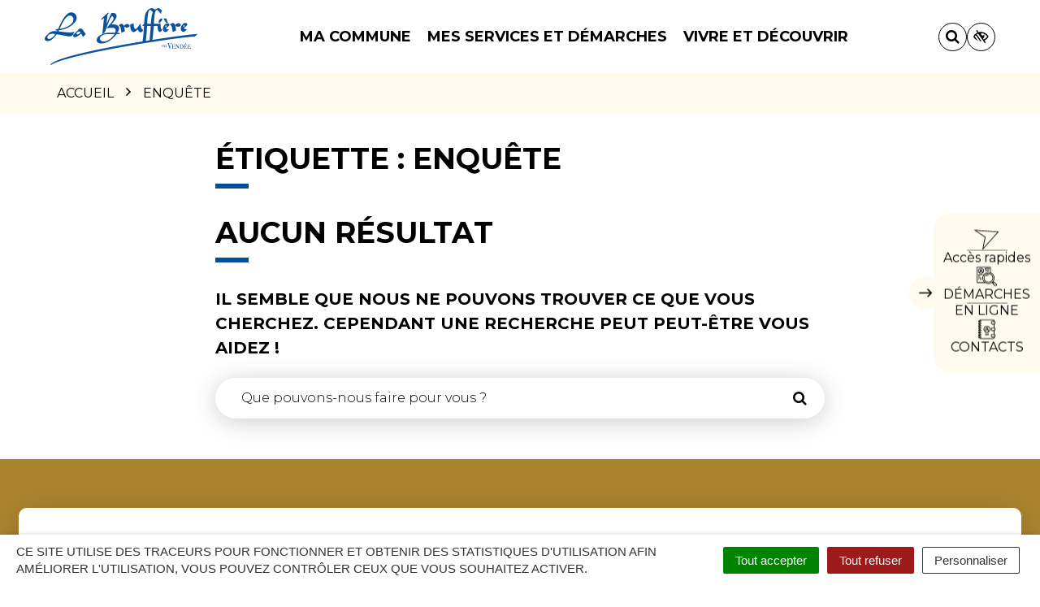

--- FILE ---
content_type: text/html; charset=UTF-8
request_url: https://www.labruffiere.fr/tag/enquete/
body_size: 29109
content:

<!DOCTYPE html>
<html lang="fr-FR">
<head>

	<meta charset="UTF-8">
	<meta http-equiv="X-UA-Compatible" content="IE=edge">
	<meta name="viewport" content="width=device-width, initial-scale=1">

	<link rel="profile" href="http://gmpg.org/xfn/11">
	<link rel="pingback" href="https://www.labruffiere.fr/xmlrpc.php">

			<!-- Global site tag (gtag.js) - Google Analytics -->
<script async src="https://www.googletagmanager.com/gtag/js?id=UA-162384055-1"></script>
<script>
  window.dataLayer = window.dataLayer || [];
  function gtag(){dataLayer.push(arguments);}
  gtag('js', new Date());

  gtag('config', 'UA-162384055-1');
</script>

<!-- Matomo -->
<script>
  var _paq = window._paq = window._paq || [];
  /* tracker methods like "setCustomDimension" should be called before "trackPageView" */
  _paq.push(['trackPageView']);
  _paq.push(['enableLinkTracking']);
  (function() {
    var u="https://terresdemontaigu.matomo.novacity.fr/";
    _paq.push(['setTrackerUrl', u+'matomo.php']);
    _paq.push(['setSiteId', '5']);
    var d=document, g=d.createElement('script'), s=d.getElementsByTagName('script')[0];
    g.async=true; g.src=u+'matomo.js'; s.parentNode.insertBefore(g,s);
  })();
</script>
<!-- End Matomo Code -->
	
	
	<meta name='robots' content='index, follow, max-image-preview:large, max-snippet:-1, max-video-preview:-1' />
	<style>img:is([sizes="auto" i], [sizes^="auto," i]) { contain-intrinsic-size: 3000px 1500px }</style>
	
	<!-- This site is optimized with the Yoast SEO plugin v25.5 - https://yoast.com/wordpress/plugins/seo/ -->
	<title>Archives des enquête - La Bruffière</title>
<link data-rocket-preload as="style" href="https://fonts.googleapis.com/css?family=Montserrat%3A100%2C200%2C300%2C400%2C500%2C600%2C700%2C800%2C900%2C100italic%2C200italic%2C300italic%2C400italic%2C500italic%2C600italic%2C700italic%2C800italic%2C900italic&#038;display=swap" rel="preload">
<link href="https://fonts.googleapis.com/css?family=Montserrat%3A100%2C200%2C300%2C400%2C500%2C600%2C700%2C800%2C900%2C100italic%2C200italic%2C300italic%2C400italic%2C500italic%2C600italic%2C700italic%2C800italic%2C900italic&#038;display=swap" media="print" onload="this.media=&#039;all&#039;" rel="stylesheet">
<noscript data-wpr-hosted-gf-parameters=""><link rel="stylesheet" href="https://fonts.googleapis.com/css?family=Montserrat%3A100%2C200%2C300%2C400%2C500%2C600%2C700%2C800%2C900%2C100italic%2C200italic%2C300italic%2C400italic%2C500italic%2C600italic%2C700italic%2C800italic%2C900italic&#038;display=swap"></noscript>
	<link rel="canonical" href="https://www.labruffiere.fr/tag/enquete/" />
	<meta property="og:locale" content="fr_FR" />
	<meta property="og:type" content="article" />
	<meta property="og:title" content="Archives des enquête - La Bruffière" />
	<meta property="og:url" content="https://www.labruffiere.fr/tag/enquete/" />
	<meta property="og:site_name" content="La Bruffière" />
	<meta name="twitter:card" content="summary_large_image" />
	<script type="application/ld+json" class="yoast-schema-graph">{"@context":"https://schema.org","@graph":[{"@type":"CollectionPage","@id":"https://www.labruffiere.fr/tag/enquete/","url":"https://www.labruffiere.fr/tag/enquete/","name":"Archives des enquête - La Bruffière","isPartOf":{"@id":"https://www.labruffiere.fr/#website"},"breadcrumb":{"@id":"https://www.labruffiere.fr/tag/enquete/#breadcrumb"},"inLanguage":"fr-FR"},{"@type":"BreadcrumbList","@id":"https://www.labruffiere.fr/tag/enquete/#breadcrumb","itemListElement":[{"@type":"ListItem","position":1,"name":"Accueil","item":"https://www.labruffiere.fr/"},{"@type":"ListItem","position":2,"name":"enquête"}]},{"@type":"WebSite","@id":"https://www.labruffiere.fr/#website","url":"https://www.labruffiere.fr/","name":"La Bruffière","description":"","potentialAction":[{"@type":"SearchAction","target":{"@type":"EntryPoint","urlTemplate":"https://www.labruffiere.fr/?s={search_term_string}"},"query-input":{"@type":"PropertyValueSpecification","valueRequired":true,"valueName":"search_term_string"}}],"inLanguage":"fr-FR"}]}</script>
	<!-- / Yoast SEO plugin. -->


<link rel='dns-prefetch' href='//code.jquery.com' />
<link rel='dns-prefetch' href='//maxcdn.bootstrapcdn.com' />
<link rel='dns-prefetch' href='//fonts.googleapis.com' />
<link href='https://fonts.gstatic.com' crossorigin rel='preconnect' />
<link rel="alternate" type="application/rss+xml" title="La Bruffière &raquo; Flux" href="https://www.labruffiere.fr/feed/" />
<link rel="alternate" type="application/rss+xml" title="La Bruffière &raquo; Flux de l’étiquette enquête" href="https://www.labruffiere.fr/tag/enquete/feed/" />
<link data-minify="1" rel='stylesheet' id='comarquage-css' href='https://www.labruffiere.fr/wp-content/cache/min/3/wp-content/plugins/co-marquage-service-public/assets/css/comarquage.css?ver=1766063297'  media='all' />
<style id='wp-emoji-styles-inline-css' type='text/css'>

	img.wp-smiley, img.emoji {
		display: inline !important;
		border: none !important;
		box-shadow: none !important;
		height: 1em !important;
		width: 1em !important;
		margin: 0 0.07em !important;
		vertical-align: -0.1em !important;
		background: none !important;
		padding: 0 !important;
	}
</style>
<link rel='stylesheet' id='wp-block-library-css' href='https://www.labruffiere.fr/wp-includes/css/dist/block-library/style.min.css?ver=1753132456'  media='all' />
<style id='classic-theme-styles-inline-css' type='text/css'>
/*! This file is auto-generated */
.wp-block-button__link{color:#fff;background-color:#32373c;border-radius:9999px;box-shadow:none;text-decoration:none;padding:calc(.667em + 2px) calc(1.333em + 2px);font-size:1.125em}.wp-block-file__button{background:#32373c;color:#fff;text-decoration:none}
</style>
<style id='global-styles-inline-css' type='text/css'>
:root{--wp--preset--aspect-ratio--square: 1;--wp--preset--aspect-ratio--4-3: 4/3;--wp--preset--aspect-ratio--3-4: 3/4;--wp--preset--aspect-ratio--3-2: 3/2;--wp--preset--aspect-ratio--2-3: 2/3;--wp--preset--aspect-ratio--16-9: 16/9;--wp--preset--aspect-ratio--9-16: 9/16;--wp--preset--color--black: #000000;--wp--preset--color--cyan-bluish-gray: #abb8c3;--wp--preset--color--white: #ffffff;--wp--preset--color--pale-pink: #f78da7;--wp--preset--color--vivid-red: #cf2e2e;--wp--preset--color--luminous-vivid-orange: #ff6900;--wp--preset--color--luminous-vivid-amber: #fcb900;--wp--preset--color--light-green-cyan: #7bdcb5;--wp--preset--color--vivid-green-cyan: #00d084;--wp--preset--color--pale-cyan-blue: #8ed1fc;--wp--preset--color--vivid-cyan-blue: #0693e3;--wp--preset--color--vivid-purple: #9b51e0;--wp--preset--gradient--vivid-cyan-blue-to-vivid-purple: linear-gradient(135deg,rgba(6,147,227,1) 0%,rgb(155,81,224) 100%);--wp--preset--gradient--light-green-cyan-to-vivid-green-cyan: linear-gradient(135deg,rgb(122,220,180) 0%,rgb(0,208,130) 100%);--wp--preset--gradient--luminous-vivid-amber-to-luminous-vivid-orange: linear-gradient(135deg,rgba(252,185,0,1) 0%,rgba(255,105,0,1) 100%);--wp--preset--gradient--luminous-vivid-orange-to-vivid-red: linear-gradient(135deg,rgba(255,105,0,1) 0%,rgb(207,46,46) 100%);--wp--preset--gradient--very-light-gray-to-cyan-bluish-gray: linear-gradient(135deg,rgb(238,238,238) 0%,rgb(169,184,195) 100%);--wp--preset--gradient--cool-to-warm-spectrum: linear-gradient(135deg,rgb(74,234,220) 0%,rgb(151,120,209) 20%,rgb(207,42,186) 40%,rgb(238,44,130) 60%,rgb(251,105,98) 80%,rgb(254,248,76) 100%);--wp--preset--gradient--blush-light-purple: linear-gradient(135deg,rgb(255,206,236) 0%,rgb(152,150,240) 100%);--wp--preset--gradient--blush-bordeaux: linear-gradient(135deg,rgb(254,205,165) 0%,rgb(254,45,45) 50%,rgb(107,0,62) 100%);--wp--preset--gradient--luminous-dusk: linear-gradient(135deg,rgb(255,203,112) 0%,rgb(199,81,192) 50%,rgb(65,88,208) 100%);--wp--preset--gradient--pale-ocean: linear-gradient(135deg,rgb(255,245,203) 0%,rgb(182,227,212) 50%,rgb(51,167,181) 100%);--wp--preset--gradient--electric-grass: linear-gradient(135deg,rgb(202,248,128) 0%,rgb(113,206,126) 100%);--wp--preset--gradient--midnight: linear-gradient(135deg,rgb(2,3,129) 0%,rgb(40,116,252) 100%);--wp--preset--font-size--small: 13px;--wp--preset--font-size--medium: 20px;--wp--preset--font-size--large: 36px;--wp--preset--font-size--x-large: 42px;--wp--preset--spacing--20: 0.44rem;--wp--preset--spacing--30: 0.67rem;--wp--preset--spacing--40: 1rem;--wp--preset--spacing--50: 1.5rem;--wp--preset--spacing--60: 2.25rem;--wp--preset--spacing--70: 3.38rem;--wp--preset--spacing--80: 5.06rem;--wp--preset--shadow--natural: 6px 6px 9px rgba(0, 0, 0, 0.2);--wp--preset--shadow--deep: 12px 12px 50px rgba(0, 0, 0, 0.4);--wp--preset--shadow--sharp: 6px 6px 0px rgba(0, 0, 0, 0.2);--wp--preset--shadow--outlined: 6px 6px 0px -3px rgba(255, 255, 255, 1), 6px 6px rgba(0, 0, 0, 1);--wp--preset--shadow--crisp: 6px 6px 0px rgba(0, 0, 0, 1);}:where(.is-layout-flex){gap: 0.5em;}:where(.is-layout-grid){gap: 0.5em;}body .is-layout-flex{display: flex;}.is-layout-flex{flex-wrap: wrap;align-items: center;}.is-layout-flex > :is(*, div){margin: 0;}body .is-layout-grid{display: grid;}.is-layout-grid > :is(*, div){margin: 0;}:where(.wp-block-columns.is-layout-flex){gap: 2em;}:where(.wp-block-columns.is-layout-grid){gap: 2em;}:where(.wp-block-post-template.is-layout-flex){gap: 1.25em;}:where(.wp-block-post-template.is-layout-grid){gap: 1.25em;}.has-black-color{color: var(--wp--preset--color--black) !important;}.has-cyan-bluish-gray-color{color: var(--wp--preset--color--cyan-bluish-gray) !important;}.has-white-color{color: var(--wp--preset--color--white) !important;}.has-pale-pink-color{color: var(--wp--preset--color--pale-pink) !important;}.has-vivid-red-color{color: var(--wp--preset--color--vivid-red) !important;}.has-luminous-vivid-orange-color{color: var(--wp--preset--color--luminous-vivid-orange) !important;}.has-luminous-vivid-amber-color{color: var(--wp--preset--color--luminous-vivid-amber) !important;}.has-light-green-cyan-color{color: var(--wp--preset--color--light-green-cyan) !important;}.has-vivid-green-cyan-color{color: var(--wp--preset--color--vivid-green-cyan) !important;}.has-pale-cyan-blue-color{color: var(--wp--preset--color--pale-cyan-blue) !important;}.has-vivid-cyan-blue-color{color: var(--wp--preset--color--vivid-cyan-blue) !important;}.has-vivid-purple-color{color: var(--wp--preset--color--vivid-purple) !important;}.has-black-background-color{background-color: var(--wp--preset--color--black) !important;}.has-cyan-bluish-gray-background-color{background-color: var(--wp--preset--color--cyan-bluish-gray) !important;}.has-white-background-color{background-color: var(--wp--preset--color--white) !important;}.has-pale-pink-background-color{background-color: var(--wp--preset--color--pale-pink) !important;}.has-vivid-red-background-color{background-color: var(--wp--preset--color--vivid-red) !important;}.has-luminous-vivid-orange-background-color{background-color: var(--wp--preset--color--luminous-vivid-orange) !important;}.has-luminous-vivid-amber-background-color{background-color: var(--wp--preset--color--luminous-vivid-amber) !important;}.has-light-green-cyan-background-color{background-color: var(--wp--preset--color--light-green-cyan) !important;}.has-vivid-green-cyan-background-color{background-color: var(--wp--preset--color--vivid-green-cyan) !important;}.has-pale-cyan-blue-background-color{background-color: var(--wp--preset--color--pale-cyan-blue) !important;}.has-vivid-cyan-blue-background-color{background-color: var(--wp--preset--color--vivid-cyan-blue) !important;}.has-vivid-purple-background-color{background-color: var(--wp--preset--color--vivid-purple) !important;}.has-black-border-color{border-color: var(--wp--preset--color--black) !important;}.has-cyan-bluish-gray-border-color{border-color: var(--wp--preset--color--cyan-bluish-gray) !important;}.has-white-border-color{border-color: var(--wp--preset--color--white) !important;}.has-pale-pink-border-color{border-color: var(--wp--preset--color--pale-pink) !important;}.has-vivid-red-border-color{border-color: var(--wp--preset--color--vivid-red) !important;}.has-luminous-vivid-orange-border-color{border-color: var(--wp--preset--color--luminous-vivid-orange) !important;}.has-luminous-vivid-amber-border-color{border-color: var(--wp--preset--color--luminous-vivid-amber) !important;}.has-light-green-cyan-border-color{border-color: var(--wp--preset--color--light-green-cyan) !important;}.has-vivid-green-cyan-border-color{border-color: var(--wp--preset--color--vivid-green-cyan) !important;}.has-pale-cyan-blue-border-color{border-color: var(--wp--preset--color--pale-cyan-blue) !important;}.has-vivid-cyan-blue-border-color{border-color: var(--wp--preset--color--vivid-cyan-blue) !important;}.has-vivid-purple-border-color{border-color: var(--wp--preset--color--vivid-purple) !important;}.has-vivid-cyan-blue-to-vivid-purple-gradient-background{background: var(--wp--preset--gradient--vivid-cyan-blue-to-vivid-purple) !important;}.has-light-green-cyan-to-vivid-green-cyan-gradient-background{background: var(--wp--preset--gradient--light-green-cyan-to-vivid-green-cyan) !important;}.has-luminous-vivid-amber-to-luminous-vivid-orange-gradient-background{background: var(--wp--preset--gradient--luminous-vivid-amber-to-luminous-vivid-orange) !important;}.has-luminous-vivid-orange-to-vivid-red-gradient-background{background: var(--wp--preset--gradient--luminous-vivid-orange-to-vivid-red) !important;}.has-very-light-gray-to-cyan-bluish-gray-gradient-background{background: var(--wp--preset--gradient--very-light-gray-to-cyan-bluish-gray) !important;}.has-cool-to-warm-spectrum-gradient-background{background: var(--wp--preset--gradient--cool-to-warm-spectrum) !important;}.has-blush-light-purple-gradient-background{background: var(--wp--preset--gradient--blush-light-purple) !important;}.has-blush-bordeaux-gradient-background{background: var(--wp--preset--gradient--blush-bordeaux) !important;}.has-luminous-dusk-gradient-background{background: var(--wp--preset--gradient--luminous-dusk) !important;}.has-pale-ocean-gradient-background{background: var(--wp--preset--gradient--pale-ocean) !important;}.has-electric-grass-gradient-background{background: var(--wp--preset--gradient--electric-grass) !important;}.has-midnight-gradient-background{background: var(--wp--preset--gradient--midnight) !important;}.has-small-font-size{font-size: var(--wp--preset--font-size--small) !important;}.has-medium-font-size{font-size: var(--wp--preset--font-size--medium) !important;}.has-large-font-size{font-size: var(--wp--preset--font-size--large) !important;}.has-x-large-font-size{font-size: var(--wp--preset--font-size--x-large) !important;}
:where(.wp-block-post-template.is-layout-flex){gap: 1.25em;}:where(.wp-block-post-template.is-layout-grid){gap: 1.25em;}
:where(.wp-block-columns.is-layout-flex){gap: 2em;}:where(.wp-block-columns.is-layout-grid){gap: 2em;}
:root :where(.wp-block-pullquote){font-size: 1.5em;line-height: 1.6;}
</style>
<link data-minify="1" rel='stylesheet' id='nova-cookies-css' href='https://www.labruffiere.fr/wp-content/cache/min/3/wp-content/plugins/nova-cookies/public/css/nova-cookies.css?ver=1766063297'  media='all' />
<link data-minify="1" rel='stylesheet' id='novacity-photoswipe-lib-css' href='https://www.labruffiere.fr/wp-content/cache/min/3/wp-content/themes/novacity/libs/photo-swipe/lib/photoswipe.css?ver=1766063297'  media='all' />
<link data-minify="1" rel='stylesheet' id='novacity-photoswipe-default-skin-css' href='https://www.labruffiere.fr/wp-content/cache/min/3/wp-content/themes/novacity/libs/photo-swipe/lib/default-skin/default-skin.css?ver=1766063297'  media='all' />
<link rel='stylesheet' id='searchwp-live-search-css' href='https://www.labruffiere.fr/wp-content/plugins/searchwp-live-ajax-search/assets/styles/style.min.css?ver=1.8.6'  media='all' />
<style id='searchwp-live-search-inline-css' type='text/css'>
.searchwp-live-search-result .searchwp-live-search-result--title a {
  font-size: 16px;
}
.searchwp-live-search-result .searchwp-live-search-result--price {
  font-size: 14px;
}
.searchwp-live-search-result .searchwp-live-search-result--add-to-cart .button {
  font-size: 14px;
}

</style>
<link rel='stylesheet' id='searchwp-forms-css' href='https://www.labruffiere.fr/wp-content/plugins/searchwp/assets/css/frontend/search-forms.min.css?ver=4.5.5'  media='all' />
<link data-minify="1" rel='stylesheet' id='font-awesome-css' href='https://www.labruffiere.fr/wp-content/cache/min/3/font-awesome/4.7.0/css/font-awesome.min.css?ver=1766063297'  media='all' />
<link data-minify="1" rel='stylesheet' id='owl-carousel-css' href='https://www.labruffiere.fr/wp-content/cache/min/3/wp-content/themes/novacity/assets/libs/owl.carousel/dist/assets/owl.carousel.css?ver=1766063298'  media='all' />
<link data-minify="1" rel='stylesheet' id='citeo-utilities-css' href='https://www.labruffiere.fr/wp-content/cache/min/3/wp-content/themes/novacity/assets/css/citeo.utilities.css?ver=1766063298'  media='all' />
<link data-minify="1" rel='stylesheet' id='leaflet-css' href='https://www.labruffiere.fr/wp-content/cache/min/3/wp-content/plugins/novacity-osm-front/public/libs/leaflet/leaflet.css?ver=1766063298'  media='screen' />
<link data-minify="1" rel='stylesheet' id='leaflet-markercluster-css' href='https://www.labruffiere.fr/wp-content/cache/min/3/wp-content/plugins/novacity-osm-front/public/libs/Leaflet.markercluster/MarkerCluster.css?ver=1766063298'  media='screen' />
<link data-minify="1" rel='stylesheet' id='leaflet-markercluster-default-css' href='https://www.labruffiere.fr/wp-content/cache/min/3/wp-content/plugins/novacity-osm-front/public/libs/Leaflet.markercluster/MarkerCluster.Default.css?ver=1766063298'  media='screen' />
<link data-minify="1" rel='stylesheet' id='novacity-osm-front-css' href='https://www.labruffiere.fr/wp-content/cache/min/3/wp-content/plugins/novacity-osm-front/public/css/novacity-osm-front.css?ver=1766063298'  media='screen' />
<link data-minify="1" rel='stylesheet' id='AccessConfig-css' href='https://www.labruffiere.fr/wp-content/cache/min/3/wp-content/themes/ville-2025/assets/libs/AccessConfig/css/accessconfig.min.css?ver=1766063298'  media='screen' />
<link data-minify="1" rel='stylesheet' id='starter-theme-css' href='https://www.labruffiere.fr/wp-content/cache/min/3/wp-content/themes/ville-2025/assets/css/theme.css?ver=1766063298'  media='all' />
<style id='starter-theme-inline-css' type='text/css'>
		    						.summary-list .summary-list-link::before,
					.summary-list .summary-list-item::before,
					.bg-primary,
					.section-networks .section-content > ul > li > a,
					.thumbnail-tags::after,
					.section-events-search .panel,
					.panel-heading,
					.section-access-large .access,
					.layout-footer,
					.owl-dot.active span, .owl-dot:hover span,
					.panel-group .panel-title a.active::after,
					a.fm-textline:after {
						background-color: #ac842f;
					}
					.section-access-col .access:active .access-icon > svg, .section-access-col .access:focus .access-icon > svg, .section-access-col .access:hover .access-icon > svg {
						color: #ac842f;
					}
					.section-access-large .access-title,
					.section-networks .section-content > ul > li > a {
						color: #000					}
					.section-networks .section-content > ul > li > a {
						box-shadow: 0 0 0 8px rgba(172, 132, 47, .5);
					}
					.section-networks .section-content > ul > li > a:hover {
						box-shadow: 0 0 0 1px #ac842f;
					}
					.section-networks .section-content > ul > li > a:hover {
						color: #000;
					}
					svg [fill="#0081c1"] {
						fill: #ac842f;
					}
					.panel-group .panel-title a:active, .panel-group .panel-title a:focus, .panel-group .panel-title a:hover,
					.panel-group .panel-title a.active {
    					border-bottom-color: #ac842f;
					}
					.panel-article,
					.line:active, .line:focus, .line:hover {
						border-color: #ac842f;
					}
					.related-testimonials .portrait blockquote {
						border-left: #ac842f;
					}
				
		    						.thumbnail-image,
					.publication-image,
					.portrait-image,
					.section-territory .section-image,
					.thumbnail-listing .thumbnail-title::before,
					.procedure-title::after,
					.related-content-title::after,
					.article-title::after,
					.page-title::after,
					.bg-secondary,
					h1.wp-block-heading::after, h2.wp-block-heading::after, h3.wp-block-heading::after, h4.wp-block-heading::after, h5.wp-block-heading::after, h6.wp-block-heading::after, .article-content > h1::after, .article-content > h2::after, .article-content > h3::after, .article-content > h4::after, .article-content > h5::after, .article-content > h6::after,
					.modal-title::after,
					.page-section-title::after,
					.layout-navigation .navbar-nav > li > a::after,
					.section-title::after,
					.thumbnail:active .thumbnail-tags::after, .thumbnail:focus .thumbnail-tags::after, .thumbnail:hover .thumbnail-tags::after,
					.section-medias .thumbnail-icon::after,
					.back-to-top a:active, .back-to-top a:focus, .back-to-top a:hover,
					.section-contactinfo .title::after {
						background-color: #004F9F;
					}
					.procedure-icon,
					.back-to-top a,
					.back-to-top a:active, .back-to-top a:focus, .back-to-top a:hover,
					.wp-block-well, .well, .wp-block-verse {
						border-color: #004F9F;
					}
					.back-to-top a:active, .back-to-top a:focus, .back-to-top a:hover {
						color: #fff					}
					svg [fill="#EC6550"] {
						fill: #004F9F;
					}
					svg [stroke="#EC6550"] {
						stroke: #004F9F;
					}
				

		    
</style>
<link data-minify="1" rel='stylesheet' id='starter-style-css' href='https://www.labruffiere.fr/wp-content/cache/min/3/wp-content/themes/ville-2025/style.css?ver=1766063298'  media='all' />
<noscript></noscript><script data-minify="1"  src="https://www.labruffiere.fr/wp-content/cache/min/3/jquery-1.12.4.min.js?ver=1766063299" id="jquery-js"></script>
<script  src="https://www.labruffiere.fr/wp-content/plugins/nova-cookies/public/libs/tarteaucitron.js/tarteaucitron.js?ver=1.5.5" id="tarteaucitron.js-js"></script>
<script data-minify="1"  src="https://www.labruffiere.fr/wp-content/cache/min/3/wp-content/plugins/nova-cookies/public/libs/tarteaucitron.js/lang/tarteaucitron.fr.js?ver=1766063299" id="tarteaucitron.fr.js-js"></script>
<script data-minify="1"  src="https://www.labruffiere.fr/wp-content/cache/min/3/wp-content/plugins/nova-cookies/public/libs/tarteaucitron.js/tarteaucitron.services.js?ver=1766063300" id="tarteaucitron.services.js-js"></script>
<script  src="https://www.labruffiere.fr/wp-content/themes/novacity/libs/photo-swipe/lib/photoswipe.min.js?ver=4.1.1.1" id="novacity-photoswipe-lib-js"></script>
<script  src="https://www.labruffiere.fr/wp-content/themes/novacity/libs/photo-swipe/lib/photoswipe-ui-default.min.js?ver=4.1.1.1" id="novacity-photoswipe-ui-default-js"></script>
<script data-minify="1"  src="https://www.labruffiere.fr/wp-content/cache/min/3/wp-content/themes/novacity/libs/photo-swipe/js/photoswipe.js?ver=1766063300" id="novacity-photoswipe-js"></script>
<link rel="https://api.w.org/" href="https://www.labruffiere.fr/wp-json/" /><link rel="alternate" title="JSON" type="application/json" href="https://www.labruffiere.fr/wp-json/wp/v2/tags/159" /><link rel="EditURI" type="application/rsd+xml" title="RSD" href="https://www.labruffiere.fr/xmlrpc.php?rsd" />
<meta name="generator" content="Redux 4.5.7" /><style type="text/css">.broken_link, a.broken_link {
	text-decoration: line-through;
}</style><link rel="icon" href="https://www.labruffiere.fr/wp-content/uploads/sites/3/2024/10/favicon-2020-la-bruffiere-150x150.png" sizes="32x32" />
<link rel="icon" href="https://www.labruffiere.fr/wp-content/uploads/sites/3/2024/10/favicon-2020-la-bruffiere-300x300.png" sizes="192x192" />
<link rel="apple-touch-icon" href="https://www.labruffiere.fr/wp-content/uploads/sites/3/2024/10/favicon-2020-la-bruffiere-300x300.png" />
<meta name="msapplication-TileImage" content="https://www.labruffiere.fr/wp-content/uploads/sites/3/2024/10/favicon-2020-la-bruffiere-300x300.png" />
<style id="theme_options-dynamic-css" title="dynamic-css" class="redux-options-output">body, .tooltip, .popover, .infowindow{font-family:Montserrat;}.alert, body .gform_wrapper div.validation_error, .article-date, body .gform_wrapper .gf_progressbar_wrapper h3.gf_progressbar_title, body .gform_wrapper .gf_progressbar .gf_progressbar_percentage span, legend, label, legend, .form-control, body .gform_wrapper .gform_body .ginput_container .file-input-name, body .gform_wrapper .gform_body .ginput_container .multiselect, body .gform_wrapper .gform_body .ginput_container input:not([type=radio]):not([type=checkbox]):not([type=submit]):not([type=button]):not([type=image]):not([type=file]), body .gform_wrapper .gform_body .ginput_container select, body .gform_wrapper .gform_body .ginput_container textarea, .mailster-form .mailster-wrapper .input, .article-intro, .article .lead, .btn, body .gform_wrapper .gform_footer .button, body .gform_wrapper .gform_page_footer .button, .mailster-form .mailster-submit-wrapper .button, .page-title, .section-title, .article-title, .page-content-section-title, .article-title, .article-content h1, .article-content h2, .article-content h3, .article-content h4, .article-content h5, .article-content h6, .article-content .h1, .article-content .h2, .article-content .h3, .article-content .h4, .article-content .h5, .article-content .h6, .infowindow-title, .layout-navigation .navbar-nav > li > a, .line-title, .owl-carousel-large .owl-title, .page-content-section-title, .panel-title, .portrait-title, .publication-title, .section-title, .shortline-title, .thumbnail-title{font-family:Montserrat;}</style><noscript><style id="rocket-lazyload-nojs-css">.rll-youtube-player, [data-lazy-src]{display:none !important;}</style></noscript>
			<link rel="icon" type="image/png" sizes="96x96" href="https://www.labruffiere.fr/wp-content/uploads/sites/3/2020/08/favicon-2020-la-bruffiere.svg">
		<link rel="icon" type="image/png" sizes="32x32" href="https://www.labruffiere.fr/wp-content/uploads/sites/3/2020/08/favicon-2020-la-bruffiere.svg">
		<link rel="icon" type="image/png" sizes="16x16" href="https://www.labruffiere.fr/wp-content/uploads/sites/3/2020/08/favicon-2020-la-bruffiere.svg">
		<link rel="apple-touch-icon" sizes="180x180" href="https://www.labruffiere.fr/wp-content/uploads/sites/3/2020/08/favicon-2020-la-bruffiere.svg">
		<link rel="shortcut icon" href="https://www.labruffiere.fr/wp-content/uploads/sites/3/2020/08/favicon-2020-la-bruffiere.svg">
	
	
	<link rel="stylesheet" type="text/css" media="print" href="https://www.labruffiere.fr/wp-content/themes/novacity/print.css" />

	
<meta name="generator" content="WP Rocket 3.20.3" data-wpr-features="wpr_minify_js wpr_lazyload_images wpr_lazyload_iframes wpr_minify_css wpr_desktop" /></head><body class="archive tag tag-enquete tag-159 wp-theme-novacity wp-child-theme-ville-2025">

	

	<div class="layout-container">

	<header id="header" class="layout-header" aria-label="En-tête" role="banner">

		<nav class="nav nav-skip-link">
			<ul>
				<li><a class="screen-reader-text" href="#navigation">Aller à la navigation</a></i>
				<li><a class="screen-reader-text" href="#main">Aller au contenu</a></i>
				<li><a class="screen-reader-text" href="#footer">Aller au pied de page</a></i>
			</ul>
		</nav>

		<div class="section-headinfo">

	<div class="navbar">
		<div class="container">

			<div class="navbar-header">

									<a class="navbar-brand" href="https://www.labruffiere.fr/">
				
							<img class="img-responsive" src="data:image/svg+xml,%3Csvg%20xmlns='http://www.w3.org/2000/svg'%20viewBox='0%200%20300%20300'%3E%3C/svg%3E" alt="Logo : La Bruffière"
	width="300" height="300"
 data-lazy-src="https://www.labruffiere.fr/wp-content/uploads/sites/3/2020/08/logo-2020-la-bruffiere.svg"	><noscript><img class="img-responsive" src="https://www.labruffiere.fr/wp-content/uploads/sites/3/2020/08/logo-2020-la-bruffiere.svg" alt="Logo : La Bruffière"
	width="300" height="300"
	></noscript>
	
									</a>
				
									<button type="button" class="navbar-access" data-toggle="modal" data-target="#modal_access">

						<div class="icon">
							<svg aria-hidden="true" focusable="false" class="icon-access ni" width="29" height="24" viewBox="0 0 29 24" fill="none" xmlns="http://www.w3.org/2000/svg">
<path d="M27.6779 2.30732L0.731575 0.349356C0.545747 0.335832 0.407587 0.437905 0.339684 0.601107C0.287657 0.802811 0.328575 1.01129 0.491777 1.07919L12.1827 9.10247L9.54509 23.0342C9.53156 23.22 9.61098 23.4126 9.77419 23.4806C9.84446 23.5417 9.97589 23.5326 10.0914 23.4849C10.1685 23.4532 10.207 23.4373 10.2296 23.3829L27.9637 3.00065C28.086 2.86008 28.1154 2.71275 28.0519 2.5587C27.9884 2.40464 27.8252 2.33667 27.6779 2.30732ZM10.6526 21.6762L13.0869 9.00003C13.1163 8.85271 13.0368 8.6601 12.9121 8.57632L2.25046 1.3004L26.8194 3.06694L10.6526 21.6762Z" fill="black"/>
</svg>
						</div>

						Accès rapides
					</button>
				
			</div>

		</div>
	</div>

</div>

		

<nav id="navigation" class="layout-navigation layout-navigation-fatmenu" data-fatmenu data-mobile-mode-direction="up" data-affix="true" aria-label="Menu principal" role="navigation" tabindex="-1">

    <div id="fm" data-toggle="fatmenu" class="fm" data-mobile-breakpoint="1200">

        <div class="navbar">
            <div class="container">

                <div class="navbar-header">

                                            <a class="navbar-brand" href="https://www.labruffiere.fr/">
                    
                            	<img class="img-responsive" src="data:image/svg+xml,%3Csvg%20xmlns='http://www.w3.org/2000/svg'%20viewBox='0%200%20300%20300'%3E%3C/svg%3E" alt="Logo : La Bruffière"
	width="300" height="300"
 data-lazy-src="https://www.labruffiere.fr/wp-content/uploads/sites/3/2020/08/logo-2020-la-bruffiere.svg"	><noscript><img class="img-responsive" src="https://www.labruffiere.fr/wp-content/uploads/sites/3/2020/08/logo-2020-la-bruffiere.svg" alt="Logo : La Bruffière"
	width="300" height="300"
	></noscript>
	
                                            </a>
                    
                </div>

                <div class="collapse navbar-collapse navbar-ex1-collapse">

                    
                    <ul class="nav navbar-nav navbar-right">

                                                                                <li class="menu-item-356" id="menu-item-356">
                                                                    <a href="#layer-356" class="fm-trigger">Ma commune</a>
                                                            </li>
                                                                                <li class="menu-item-376" id="menu-item-376">
                                                                    <a href="#layer-376" class="fm-trigger">Mes services et démarches</a>
                                                            </li>
                                                                                <li class="menu-item-487" id="menu-item-487">
                                                                    <a href="#layer-487" class="fm-trigger">Vivre et découvrir</a>
                                                            </li>
                        
                    </ul>

                </div>

                <div class="navbar-right">

                    <button type="button" class="navbar-toggle" data-toggle="collapse" data-target=".navbar-ex1-collapse">
                        <span class="icon-bar"></span>
                        <span class="icon-bar"></span>
                        <span class="icon-bar"></span>
                        <span class="text">Menu</span>
                    </button>

                    <button type="button" class="navbar-search" data-toggle="modal" data-target="#modal_search_fullscreen">
                        <span class="icon"><i class="fa fa-search"></i></span>
                        <span class="text / hidden-lg">Rechercher</span>
                    </button>

                    <div id="accessconfig" data-accessconfig-buttonname data-accessconfig-params='{ "Prefix" : "a42-ac", "ContainerClass" : "","ModalCloseButton" : "","ModalTitle" : "","FormFieldset" : "","FormFieldsetLegend" : "","FormRadio" : ""}' aria-label="Ouvrir les paramètres d'accessibilité">
                        <button id="a42-ac-button" class="navbar-access" data-accessconfig-button="true">
                            <span class="icon"><svg aria-hidden="true" focusable="false" class="icon-eyes ni" width="15" height="13" viewBox="0 0 15 13" xmlns="http://www.w3.org/2000/svg">
    <path d="M14.3889 5.88122C12.9751 3.45184 10.338 1.82811 7.33354 1.82811C6.54511 1.82811 5.78201 1.93983 5.05979 2.1488L3.72243 0.129991C3.62713 -0.00785495 3.43951 -0.041396 3.30334 0.0550884L2.8104 0.404412C2.67423 0.500897 2.6411 0.69092 2.73642 0.828766L3.89295 2.58577C2.41714 3.27132 1.13439 4.40932 0.278155 5.88122C0.168935 6.06868 0.111328 6.28234 0.111328 6.49999C0.111328 6.71763 0.168935 6.9313 0.278155 7.11876C1.18469 8.67647 2.59421 9.90309 4.2814 10.5825L1.38147 6.38827C1.65608 5.93661 1.98094 5.51832 2.34968 5.14162L6.48894 11.1287C6.98534 11.1809 7.51337 11.1841 7.97075 11.1472L3.27126 4.34968C3.68489 4.05288 4.12931 3.80273 4.59662 3.60368L4.60514 3.61612L10.9446 12.87C11.0399 13.0079 11.2276 13.0414 11.3637 12.9449L11.8567 12.5956C11.9928 12.4991 12.026 12.3091 11.9307 12.1712L10.7741 10.4142C12.2893 9.71038 13.5531 8.5551 14.3889 7.11876C14.4982 6.9313 14.5558 6.71763 14.5558 6.49999C14.5558 6.28234 14.4982 6.06868 14.3889 5.88122ZM10.0707 9.39655L9.40391 8.43196C10.7586 7.38211 11.1143 5.52126 10.3428 4.06147V4.06249C10.3428 4.84782 9.71411 5.48436 8.93847 5.48436C8.16284 5.48436 7.53415 4.84782 7.53415 4.06249C7.53415 3.67731 7.68562 3.32819 7.93138 3.072C10.2505 3.26852 12.2446 4.59747 13.3521 6.49999C12.6048 7.78399 11.4535 8.80698 10.0707 9.39655Z" stroke-width="0"/>
</svg></span>
                            <span class="text / hidden-lg">Accessibilité</span>
                        </button>
                    </div>

                </div>

            </div>
        </div>

        
            <div class="fm-breadcrumb">
                <div class="container">
                    <ul></ul>
                </div>
            </div>

            <div class="fm-subnav">
                <div class="fm-wrapper">
                    
                        
                                                <div class="fm-group">

                                                                                                                            <div id="layer-356" class="fm-layer layer-356">
                                                                                <div class="container">
                                            <div class="row">
                                                                                                <ul class="fm-textlines">

                                                    
                                                        
                                                        <li class="col-xs-12 col-lg-4 menu-item-357" id="menu-item-357">
                                                                                                                            <a href="https://www.labruffiere.fr/ma-commune/presentation/" class="fm-textline"><span class="fm-textline-title">Présentation de La Bruffière</span></a>
                                                                                                                    </li>

                                                    
                                                        
                                                        <li class="col-xs-12 col-lg-4 menu-item-358" id="menu-item-358">
                                                                                                                            <a href="https://www.labruffiere.fr/ma-commune/histoire-patrimoine/" class="fm-textline"><span class="fm-textline-title">Histoire et patrimoine</span></a>
                                                                                                                    </li>

                                                    
                                                        
                                                        <li class="col-xs-12 col-lg-4 menu-item-359" id="menu-item-359">
                                                                                                                            <a href="#layer-359" class="fm-trigger fm-textline">
                                                                    <span class="fm-textline-title">Vie municipale</span>
                                                                    <!-- <i class="fa fa-angle-right"></i> -->
                                                                </a>
                                                                                                                    </li>

                                                    
                                                        
                                                        <li class="col-xs-12 col-lg-4 menu-item-1228" id="menu-item-1228">
                                                                                                                            <a href="https://www.labruffiere.fr/recrutement/" class="fm-textline"><span class="fm-textline-title">Recrutement</span></a>
                                                                                                                    </li>

                                                                                                    </ul>
                                            </div>
                                        </div>
                                    </div>
                                                                                                                                                                                                                                                        <div id="layer-359" class="fm-layer layer-359">
                                                                                <div class="container">
                                            <div class="row">
                                                                                                <ul class="fm-textlines">

                                                    
                                                        
                                                        <li class="col-xs-12 col-lg-4 menu-item-360" id="menu-item-360">
                                                                                                                            <a href="https://www.labruffiere.fr/ma-commune/vie-municipale/conseil-municipal/" class="fm-textline"><span class="fm-textline-title">Conseil municipal</span></a>
                                                                                                                    </li>

                                                    
                                                        
                                                        <li class="col-xs-12 col-lg-4 menu-item-1591" id="menu-item-1591">
                                                                                                                            <a href="https://www.labruffiere.fr/ma-commune/vie-municipale/calendrier-et-ordre-du-jour/" class="fm-textline"><span class="fm-textline-title">Calendrier et ordre du jour</span></a>
                                                                                                                    </li>

                                                    
                                                        
                                                        <li class="col-xs-12 col-lg-4 menu-item-12353" id="menu-item-12353">
                                                                                                                            <a href="https://www.labruffiere.fr/ma-commune/vie-municipale/affichage-legal-de-la-ville/" class="fm-textline"><span class="fm-textline-title">Affichage légal de la ville</span></a>
                                                                                                                    </li>

                                                    
                                                        
                                                        <li class="col-xs-12 col-lg-4 menu-item-366" id="menu-item-366">
                                                                                                                            <a href="https://www.labruffiere.fr/ma-commune/vie-municipale/elections/" class="fm-textline"><span class="fm-textline-title">Élections</span></a>
                                                                                                                    </li>

                                                    
                                                        
                                                        <li class="col-xs-12 col-lg-4 menu-item-367" id="menu-item-367">
                                                                                                                            <a href="https://www.labruffiere.fr/ma-commune/vie-municipale/services-municipaux/" class="fm-textline"><span class="fm-textline-title">Services municipaux</span></a>
                                                                                                                    </li>

                                                    
                                                        
                                                        <li class="col-xs-12 col-lg-4 menu-item-368" id="menu-item-368">
                                                                                                                            <a href="https://www.labruffiere.fr/ma-commune/vie-municipale/conseil-municipal-des-enfants-cme/" class="fm-textline"><span class="fm-textline-title">Conseil municipal des enfants</span></a>
                                                                                                                    </li>

                                                    
                                                        
                                                        <li class="col-xs-12 col-lg-4 menu-item-372" id="menu-item-372">
                                                                                                                            <a href="https://www.labruffiere.fr/ma-commune/vie-municipale/projets-municipaux/" class="fm-textline"><span class="fm-textline-title">Projets municipaux</span></a>
                                                                                                                    </li>

                                                    
                                                        
                                                        <li class="col-xs-12 col-lg-4 menu-item-3002" id="menu-item-3002">
                                                                                                                            <a href="https://www.marches-securises.fr/entreprise/?module=liste_consultations&presta=%3Bservices%3Btravaux%3Bfournitures%3Bautres&r=bruffiere&date_cloture_type=0&liste_dept=85&" class="fm-textline"><span class="fm-textline-title">Marchés publics</span></a>
                                                                                                                    </li>

                                                                                                    </ul>
                                            </div>
                                        </div>
                                    </div>
                                                                                                                                                                                                                                                                                                                                                                                                                                                                                                                                                            
                        </div>
                                            
                        
                                                <div class="fm-group">

                                                                                                                            <div id="layer-376" class="fm-layer layer-376">
                                                                                <div class="container">
                                            <div class="row">
                                                                                                <ul class="fm-textlines">

                                                    
                                                        
                                                        <li class="col-xs-12 col-lg-4 menu-item-5661" id="menu-item-5661">
                                                                                                                            <a href="https://www.labruffiere.fr/demarches/" class="fm-textline"><span class="fm-textline-title">Démarches en ligne</span></a>
                                                                                                                    </li>

                                                    
                                                        
                                                        <li class="col-xs-12 col-lg-4 menu-item-377" id="menu-item-377">
                                                                                                                            <a href="https://www.labruffiere.fr/services-demarches/nouvel-habitant/" class="fm-textline"><span class="fm-textline-title">Nouvel habitant</span></a>
                                                                                                                    </li>

                                                    
                                                        
                                                        <li class="col-xs-12 col-lg-4 menu-item-378" id="menu-item-378">
                                                                                                                            <a href="#layer-378" class="fm-trigger fm-textline">
                                                                    <span class="fm-textline-title">Petite enfance-enfance-jeunesse</span>
                                                                    <!-- <i class="fa fa-angle-right"></i> -->
                                                                </a>
                                                                                                                    </li>

                                                    
                                                        
                                                        <li class="col-xs-12 col-lg-4 menu-item-1305" id="menu-item-1305">
                                                                                                                            <a href="#layer-1305" class="fm-trigger fm-textline">
                                                                    <span class="fm-textline-title">Personnes âgées</span>
                                                                    <!-- <i class="fa fa-angle-right"></i> -->
                                                                </a>
                                                                                                                    </li>

                                                    
                                                        
                                                        <li class="col-xs-12 col-lg-4 menu-item-1309" id="menu-item-1309">
                                                                                                                            <a href="#layer-1309" class="fm-trigger fm-textline">
                                                                    <span class="fm-textline-title">Solidarité – Santé</span>
                                                                    <!-- <i class="fa fa-angle-right"></i> -->
                                                                </a>
                                                                                                                    </li>

                                                    
                                                        
                                                        <li class="col-xs-12 col-lg-4 menu-item-416" id="menu-item-416">
                                                                                                                            <a href="#layer-416" class="fm-trigger fm-textline">
                                                                    <span class="fm-textline-title">Urbanisme – Habitat</span>
                                                                    <!-- <i class="fa fa-angle-right"></i> -->
                                                                </a>
                                                                                                                    </li>

                                                    
                                                        
                                                        <li class="col-xs-12 col-lg-4 menu-item-1328" id="menu-item-1328">
                                                                                                                            <a href="#layer-1328" class="fm-trigger fm-textline">
                                                                    <span class="fm-textline-title">Mobilité – Transports</span>
                                                                    <!-- <i class="fa fa-angle-right"></i> -->
                                                                </a>
                                                                                                                    </li>

                                                    
                                                        
                                                        <li class="col-xs-12 col-lg-4 menu-item-455" id="menu-item-455">
                                                                                                                            <a href="#layer-455" class="fm-trigger fm-textline">
                                                                    <span class="fm-textline-title">Sécurité - prévention</span>
                                                                    <!-- <i class="fa fa-angle-right"></i> -->
                                                                </a>
                                                                                                                    </li>

                                                    
                                                        
                                                        <li class="col-xs-12 col-lg-4 menu-item-459" id="menu-item-459">
                                                                                                                            <a href="#layer-459" class="fm-trigger fm-textline">
                                                                    <span class="fm-textline-title">Déchets - assainissement - propreté</span>
                                                                    <!-- <i class="fa fa-angle-right"></i> -->
                                                                </a>
                                                                                                                    </li>

                                                    
                                                        
                                                        <li class="col-xs-12 col-lg-4 menu-item-476" id="menu-item-476">
                                                                                                                            <a href="https://www.labruffiere.fr/services-demarches/cimetieres/" class="fm-textline"><span class="fm-textline-title">Cimetières</span></a>
                                                                                                                    </li>

                                                    
                                                        
                                                        <li class="col-xs-12 col-lg-4 menu-item-477" id="menu-item-477">
                                                                                                                            <a href="https://www.labruffiere.fr/services-demarches/salles-communales/" class="fm-textline"><span class="fm-textline-title">Salles communales</span></a>
                                                                                                                    </li>

                                                    
                                                        
                                                        <li class="col-xs-12 col-lg-4 menu-item-478" id="menu-item-478">
                                                                                                                            <a href="#layer-478" class="fm-trigger fm-textline">
                                                                    <span class="fm-textline-title">Entreprises et commerces</span>
                                                                    <!-- <i class="fa fa-angle-right"></i> -->
                                                                </a>
                                                                                                                    </li>

                                                    
                                                        
                                                        <li class="col-xs-12 col-lg-4 menu-item-482" id="menu-item-482">
                                                                                                                            <a href="https://www.labruffiere.fr/services-demarches/associations/" class="fm-textline"><span class="fm-textline-title">Associations</span></a>
                                                                                                                    </li>

                                                                                                    </ul>
                                            </div>
                                        </div>
                                    </div>
                                                                                                                                                                                                                                                        <div id="layer-378" class="fm-layer layer-378">
                                                                                <div class="container">
                                            <div class="row">
                                                                                                <ul class="fm-textlines">

                                                    
                                                        
                                                        <li class="col-xs-12 col-lg-4 menu-item-1258" id="menu-item-1258">
                                                                                                                            <a href="https://www.labruffiere.fr/services-demarches/petite-enfance-enfance-jeunesse/petite-enfance/" class="fm-textline"><span class="fm-textline-title">Petite enfance</span></a>
                                                                                                                    </li>

                                                    
                                                        
                                                        <li class="col-xs-12 col-lg-4 menu-item-381" id="menu-item-381">
                                                                                                                            <a href="https://www.labruffiere.fr/services-demarches/petite-enfance-enfance-jeunesse/vie-scolaire/" class="fm-textline"><span class="fm-textline-title">Vie scolaire</span></a>
                                                                                                                    </li>

                                                    
                                                        
                                                        <li class="col-xs-12 col-lg-4 menu-item-3004" id="menu-item-3004">
                                                                                                                            <a href="https://www.labruffiere.fr/services-demarches/petite-enfance-enfance-jeunesse/jeunesse/" class="fm-textline"><span class="fm-textline-title">Jeunesse</span></a>
                                                                                                                    </li>

                                                    
                                                        
                                                        <li class="col-xs-12 col-lg-4 menu-item-1277" id="menu-item-1277">
                                                                                                                            <a href="https://www.labruffiere.fr/services-demarches/petite-enfance-enfance-jeunesse/etudiants-et-jeunes-actifs/" class="fm-textline"><span class="fm-textline-title">Étudiants et jeunes actifs</span></a>
                                                                                                                    </li>

                                                                                                    </ul>
                                            </div>
                                        </div>
                                    </div>
                                                                                                                                                                                                                                                                                                                                                                                <div id="layer-1305" class="fm-layer layer-1305">
                                                                                <div class="container">
                                            <div class="row">
                                                                                                <ul class="fm-textlines">

                                                    
                                                        
                                                        <li class="col-xs-12 col-lg-4 menu-item-1306" id="menu-item-1306">
                                                                                                                            <a href="https://www.labruffiere.fr/services-demarches/personnes-agees/residence-personnes-agees/" class="fm-textline"><span class="fm-textline-title">Résidence personnes âgées</span></a>
                                                                                                                    </li>

                                                    
                                                        
                                                        <li class="col-xs-12 col-lg-4 menu-item-1308" id="menu-item-1308">
                                                                                                                            <a href="https://www.labruffiere.fr/services-demarches/personnes-agees/services-a-domicile/" class="fm-textline"><span class="fm-textline-title">Services à domicile</span></a>
                                                                                                                    </li>

                                                                                                    </ul>
                                            </div>
                                        </div>
                                    </div>
                                                                                                                                                                                                                                                        <div id="layer-1309" class="fm-layer layer-1309">
                                                                                <div class="container">
                                            <div class="row">
                                                                                                <ul class="fm-textlines">

                                                    
                                                        
                                                        <li class="col-xs-12 col-lg-4 menu-item-405" id="menu-item-405">
                                                                                                                            <a href="https://www.labruffiere.fr/services-demarches/solidarite-sante/ccas/" class="fm-textline"><span class="fm-textline-title">CCAS</span></a>
                                                                                                                    </li>

                                                    
                                                        
                                                        <li class="col-xs-12 col-lg-4 menu-item-1165" id="menu-item-1165">
                                                                                                                            <a href="https://www.labruffiere.fr/services-demarches/solidarite-sante/permanences-sociales/" class="fm-textline"><span class="fm-textline-title">Permanences sociales</span></a>
                                                                                                                    </li>

                                                    
                                                        
                                                        <li class="col-xs-12 col-lg-4 menu-item-1164" id="menu-item-1164">
                                                                                                                            <a href="https://www.labruffiere.fr/services-demarches/solidarite-sante/aides-sociales/" class="fm-textline"><span class="fm-textline-title">Aides sociales</span></a>
                                                                                                                    </li>

                                                    
                                                        
                                                        <li class="col-xs-12 col-lg-4 menu-item-1348" id="menu-item-1348">
                                                                                                                            <a href="https://www.labruffiere.fr/services-demarches/solidarite-sante/solidarite-acces-aux-droits/" class="fm-textline"><span class="fm-textline-title">Solidarité et accès aux droits</span></a>
                                                                                                                    </li>

                                                    
                                                        
                                                        <li class="col-xs-12 col-lg-4 menu-item-413" id="menu-item-413">
                                                                                                                            <a href="https://www.labruffiere.fr/services-demarches/solidarite-sante/professionnels-sante-accompagnement/" class="fm-textline"><span class="fm-textline-title">Professionnels de santé et de l’accompagnement</span></a>
                                                                                                                    </li>

                                                    
                                                        
                                                        <li class="col-xs-12 col-lg-4 menu-item-1347" id="menu-item-1347">
                                                                                                                            <a href="https://www.labruffiere.fr/services-demarches/solidarite-sante/associations-soutien-groupes-entraide/" class="fm-textline"><span class="fm-textline-title">Associations de soutien et groupes d’entraide</span></a>
                                                                                                                    </li>

                                                    
                                                        
                                                        <li class="col-xs-12 col-lg-4 menu-item-1349" id="menu-item-1349">
                                                                                                                            <a href="https://www.labruffiere.fr/services-demarches/solidarite-sante/handicap/" class="fm-textline"><span class="fm-textline-title">Etablissements et services pour personnes en situation de handicap </span></a>
                                                                                                                    </li>

                                                                                                    </ul>
                                            </div>
                                        </div>
                                    </div>
                                                                                                                                                                                                                                                                                                                                                                                                                                                                                                                                                                    <div id="layer-416" class="fm-layer layer-416">
                                                                                <div class="container">
                                            <div class="row">
                                                                                                <ul class="fm-textlines">

                                                    
                                                        
                                                        <li class="col-xs-12 col-lg-4 menu-item-417" id="menu-item-417">
                                                                                                                            <a href="https://www.labruffiere.fr/services-demarches/urbanisme-habitat/procedures-urbanisme/" class="fm-textline"><span class="fm-textline-title">Procédures d’urbanisme</span></a>
                                                                                                                    </li>

                                                    
                                                        
                                                        <li class="col-xs-12 col-lg-4 menu-item-429" id="menu-item-429">
                                                                                                                            <a href="https://www.labruffiere.fr/services-demarches/urbanisme-habitat/projet-urbanisme/" class="fm-textline"><span class="fm-textline-title">J’ai un projet</span></a>
                                                                                                                    </li>

                                                    
                                                        
                                                        <li class="col-xs-12 col-lg-4 menu-item-442" id="menu-item-442">
                                                                                                                            <a href="https://www.labruffiere.fr/services-demarches/urbanisme-habitat/taxes-participation-urbanisme/" class="fm-textline"><span class="fm-textline-title">Taxes</span></a>
                                                                                                                    </li>

                                                    
                                                        
                                                        <li class="col-xs-12 col-lg-4 menu-item-12141" id="menu-item-12141">
                                                                                                                            <a href="https://www.labruffiere.fr/services-demarches/urbanisme-habitat/plan-local-urbanisme-intercommunal-plui/" class="fm-textline"><span class="fm-textline-title">Plan Local d’Urbanisme Intercommunal – PLUI</span></a>
                                                                                                                    </li>

                                                    
                                                        
                                                        <li class="col-xs-12 col-lg-4 menu-item-449" id="menu-item-449">
                                                                                                                            <a href="https://www.labruffiere.fr/services-demarches/urbanisme-habitat/programme-local-habitat-plh/" class="fm-textline"><span class="fm-textline-title">Programme Local de l’Habitat (PLH)</span></a>
                                                                                                                    </li>

                                                    
                                                        
                                                        <li class="col-xs-12 col-lg-4 menu-item-450" id="menu-item-450">
                                                                                                                            <a href="https://www.labruffiere.fr/services-demarches/urbanisme-habitat/faq-urbanisme/" class="fm-textline"><span class="fm-textline-title">FAQ Urbanisme</span></a>
                                                                                                                    </li>

                                                                                                    </ul>
                                            </div>
                                        </div>
                                    </div>
                                                                                                                                                                                                                                                                                                                                                                                                                                                                                                        <div id="layer-1328" class="fm-layer layer-1328">
                                                                                <div class="container">
                                            <div class="row">
                                                                                                <ul class="fm-textlines">

                                                    
                                                        
                                                        <li class="col-xs-12 col-lg-4 menu-item-2948" id="menu-item-2948">
                                                                                                                            <a href="https://www.labruffiere.fr/services-demarches/mobilite-transports/gares-sncf/" class="fm-textline"><span class="fm-textline-title">Gares SNCF</span></a>
                                                                                                                    </li>

                                                    
                                                        
                                                        <li class="col-xs-12 col-lg-4 menu-item-1333" id="menu-item-1333">
                                                                                                                            <a href="https://www.labruffiere.fr/services-demarches/mobilite-transports/taxis-location-voiture/" class="fm-textline"><span class="fm-textline-title">Taxis/ location en voiture</span></a>
                                                                                                                    </li>

                                                    
                                                        
                                                        <li class="col-xs-12 col-lg-4 menu-item-1331" id="menu-item-1331">
                                                                                                                            <a href="https://www.labruffiere.fr/services-demarches/mobilite-transports/transports-en-communs-ou-adaptes/" class="fm-textline"><span class="fm-textline-title">Transports en communs ou adaptés</span></a>
                                                                                                                    </li>

                                                    
                                                        
                                                        <li class="col-xs-12 col-lg-4 menu-item-12207" id="menu-item-12207">
                                                                                                                            <a href="https://www.labruffiere.fr/services-demarches/mobilite-transports/transport-scolaires/" class="fm-textline"><span class="fm-textline-title">Transport scolaire</span></a>
                                                                                                                    </li>

                                                    
                                                        
                                                        <li class="col-xs-12 col-lg-4 menu-item-1340" id="menu-item-1340">
                                                                                                                            <a href="https://www.labruffiere.fr/services-demarches/mobilite-transports/mobilite-electrique/" class="fm-textline"><span class="fm-textline-title">Mobilité électrique</span></a>
                                                                                                                    </li>

                                                    
                                                        
                                                        <li class="col-xs-12 col-lg-4 menu-item-2973" id="menu-item-2973">
                                                                                                                            <a href="https://www.labruffiere.fr/services-demarches/mobilite-transports/aires-de-covoiturage-3/" class="fm-textline"><span class="fm-textline-title">Aires de covoiturage</span></a>
                                                                                                                    </li>

                                                                                                    </ul>
                                            </div>
                                        </div>
                                    </div>
                                                                                                                                                                                                                                                                                                                                                                                                                                                                                                        <div id="layer-455" class="fm-layer layer-455">
                                                                                <div class="container">
                                            <div class="row">
                                                                                                <ul class="fm-textlines">

                                                    
                                                        
                                                        <li class="col-xs-12 col-lg-4 menu-item-1366" id="menu-item-1366">
                                                                                                                            <a href="https://www.labruffiere.fr/services-demarches/securite-prevention/police-municipale-intercommunale/" class="fm-textline"><span class="fm-textline-title">Police intercommunale</span></a>
                                                                                                                    </li>

                                                    
                                                        
                                                        <li class="col-xs-12 col-lg-4 menu-item-4229" id="menu-item-4229">
                                                                                                                            <a href="https://www.labruffiere.fr/services-demarches/securite-prevention/operation-tranquillite-vacances-otv/" class="fm-textline"><span class="fm-textline-title">Opération Tranquillité Vacances (OTV)</span></a>
                                                                                                                    </li>

                                                    
                                                        
                                                        <li class="col-xs-12 col-lg-4 menu-item-456" id="menu-item-456">
                                                                                                                            <a href="https://www.labruffiere.fr/services-demarches/securite-prevention/reglementation/" class="fm-textline"><span class="fm-textline-title">Réglementation</span></a>
                                                                                                                    </li>

                                                                                                    </ul>
                                            </div>
                                        </div>
                                    </div>
                                                                                                                                                                                                                                                                                                                    <div id="layer-459" class="fm-layer layer-459">
                                                                                <div class="container">
                                            <div class="row">
                                                                                                <ul class="fm-textlines">

                                                    
                                                        
                                                        <li class="col-xs-12 col-lg-4 menu-item-11876" id="menu-item-11876">
                                                                                                                            <a href="https://www.labruffiere.fr/services-demarches/dechets-assainissement/dechets/" class="fm-textline"><span class="fm-textline-title">Gestion des déchets</span></a>
                                                                                                                    </li>

                                                    
                                                        
                                                        <li class="col-xs-12 col-lg-4 menu-item-11875" id="menu-item-11875">
                                                                                                                            <a href="https://www.labruffiere.fr/services-demarches/dechets-assainissement/gestion-de-leau-et-assainissement/" class="fm-textline"><span class="fm-textline-title">Gestion de l’eau et assainissement</span></a>
                                                                                                                    </li>

                                                    
                                                        
                                                        <li class="col-xs-12 col-lg-4 menu-item-1166" id="menu-item-1166">
                                                                                                                            <a href="https://www.labruffiere.fr/services-demarches/dechets-assainissement/balayage-des-rues/" class="fm-textline"><span class="fm-textline-title">Balayage mécanisé des rues</span></a>
                                                                                                                    </li>

                                                                                                    </ul>
                                            </div>
                                        </div>
                                    </div>
                                                                                                                                                                                                                                                                                                                                                                                                                                            <div id="layer-478" class="fm-layer layer-478">
                                                                                <div class="container">
                                            <div class="row">
                                                                                                <ul class="fm-textlines">

                                                    
                                                        
                                                        <li class="col-xs-12 col-lg-4 menu-item-481" id="menu-item-481">
                                                                                                                            <a href="https://www.labruffiere.fr/services-demarches/entreprises-commerces/annuaire-entreprises/" class="fm-textline"><span class="fm-textline-title">Annuaire des entreprises</span></a>
                                                                                                                    </li>

                                                    
                                                        
                                                        <li class="col-xs-12 col-lg-4 menu-item-2976" id="menu-item-2976">
                                                                                                                            <a href="https://www.terresdemontaigu.fr/entreprendre/" class="fm-textline"><span class="fm-textline-title">Entreprendre sur Terres de Montaigu</span></a>
                                                                                                                    </li>

                                                    
                                                        
                                                        <li class="col-xs-12 col-lg-4 menu-item-2975" id="menu-item-2975">
                                                                                                                            <a href="https://www.labruffiere.fr/services-demarches/dechets-assainissement/reglement-local-de-publicite-intercommunal-rlpi/" class="fm-textline"><span class="fm-textline-title">Règlement Local de Publicité intercommunal </span></a>
                                                                                                                    </li>

                                                                                                    </ul>
                                            </div>
                                        </div>
                                    </div>
                                                                                                                                                                                                                                                
                        </div>
                                            
                        
                                                <div class="fm-group">

                                                                                                                            <div id="layer-487" class="fm-layer layer-487">
                                                                                <div class="container">
                                            <div class="row">
                                                                                                <ul class="fm-textlines">

                                                    
                                                        
                                                        <li class="col-xs-12 col-lg-4 menu-item-1425" id="menu-item-1425">
                                                                                                                            <a href="https://www.labruffiere.fr/actualites/" class="fm-textline"><span class="fm-textline-title">Actualités</span></a>
                                                                                                                    </li>

                                                    
                                                        
                                                        <li class="col-xs-12 col-lg-4 menu-item-1430" id="menu-item-1430">
                                                                                                                            <a href="https://www.labruffiere.fr/agenda/" class="fm-textline"><span class="fm-textline-title">Agenda</span></a>
                                                                                                                    </li>

                                                    
                                                        
                                                        <li class="col-xs-12 col-lg-4 menu-item-488" id="menu-item-488">
                                                                                                                            <a href="https://www.labruffiere.fr/vivre-decouvrir/les-grands-rendez-vous-de-la-commune/" class="fm-textline"><span class="fm-textline-title">Les grands rendez-vous de la commune</span></a>
                                                                                                                    </li>

                                                    
                                                        
                                                        <li class="col-xs-12 col-lg-4 menu-item-4944" id="menu-item-4944">
                                                                                                                            <a href="https://www.labruffiere.fr/vivre-decouvrir/marche/" class="fm-textline"><span class="fm-textline-title">Marché</span></a>
                                                                                                                    </li>

                                                    
                                                        
                                                        <li class="col-xs-12 col-lg-4 menu-item-1423" id="menu-item-1423">
                                                                                                                            <a href="https://www.labruffiere.fr/publications/" class="fm-textline"><span class="fm-textline-title">Publications</span></a>
                                                                                                                    </li>

                                                    
                                                        
                                                        <li class="col-xs-12 col-lg-4 menu-item-2978" id="menu-item-2978">
                                                                                                                            <a href="https://www.labruffiere.fr/vivre-decouvrir/mediatheque-un-livre-pour-tous/" class="fm-textline"><span class="fm-textline-title">Médiathèque La Bruffière</span></a>
                                                                                                                    </li>

                                                    
                                                        
                                                        <li class="col-xs-12 col-lg-4 menu-item-2979" id="menu-item-2979">
                                                                                                                            <a href="https://www.labruffiere.fr/vivre-decouvrir/sport/" class="fm-textline"><span class="fm-textline-title">Sport</span></a>
                                                                                                                    </li>

                                                    
                                                        
                                                        <li class="col-xs-12 col-lg-4 menu-item-497" id="menu-item-497">
                                                                                                                            <a href="https://www.labruffiere.fr/vivre-decouvrir/hebergements-restaurants/" class="fm-textline"><span class="fm-textline-title">Hébergements et restaurants</span></a>
                                                                                                                    </li>

                                                    
                                                        
                                                        <li class="col-xs-12 col-lg-4 menu-item-1168" id="menu-item-1168">
                                                                                                                            <a href="#layer-1168" class="fm-trigger fm-textline">
                                                                    <span class="fm-textline-title">Tourisme</span>
                                                                    <!-- <i class="fa fa-angle-right"></i> -->
                                                                </a>
                                                                                                                    </li>

                                                    
                                                        
                                                        <li class="col-xs-12 col-lg-4 menu-item-1397" id="menu-item-1397">
                                                                                                                            <a href="https://www.labruffiere.fr/vivre-decouvrir/nature/" class="fm-textline"><span class="fm-textline-title">Nature</span></a>
                                                                                                                    </li>

                                                    
                                                        
                                                        <li class="col-xs-12 col-lg-4 menu-item-2977" id="menu-item-2977">
                                                                                                                            <a href="https://www.labruffiere.fr/vivre-decouvrir/autour-de-ma-commune/" class="fm-textline"><span class="fm-textline-title">Autour de ma commune</span></a>
                                                                                                                    </li>

                                                                                                    </ul>
                                            </div>
                                        </div>
                                    </div>
                                                                                                                                                                                                                                                                                                                                                                                                                                                                                                                                                                                                                                <div id="layer-1168" class="fm-layer layer-1168">
                                                                                <div class="container">
                                            <div class="row">
                                                                                                <ul class="fm-textlines">

                                                    
                                                        
                                                        <li class="col-xs-12 col-lg-4 menu-item-2487" id="menu-item-2487">
                                                                                                                            <a href="https://www.labruffiere.fr/vivre-decouvrir/tourisme/les-secrets-de-teor/" class="fm-textline"><span class="fm-textline-title">Les Secrets de Téor</span></a>
                                                                                                                    </li>

                                                    
                                                        
                                                        <li class="col-xs-12 col-lg-4 menu-item-1169" id="menu-item-1169">
                                                                                                                            <a href="https://www.labruffiere.fr/vivre-decouvrir/tourisme/chateau-de-l-echasserie/" class="fm-textline"><span class="fm-textline-title">Château de l’Echasserie</span></a>
                                                                                                                    </li>

                                                    
                                                        
                                                        <li class="col-xs-12 col-lg-4 menu-item-1170" id="menu-item-1170">
                                                                                                                            <a href="https://www.labruffiere.fr/vivre-decouvrir/tourisme/l-eglise-sainte-radegonde-et-son-tresor/" class="fm-textline"><span class="fm-textline-title">L’église Sainte Radegonde et son Trésor</span></a>
                                                                                                                    </li>

                                                    
                                                        
                                                        <li class="col-xs-12 col-lg-4 menu-item-1171" id="menu-item-1171">
                                                                                                                            <a href="https://www.labruffiere.fr/vivre-decouvrir/tourisme/la-mozelle-et-la-sevre-nantaise/" class="fm-textline"><span class="fm-textline-title">La Mozelle et la Sèvre Nantaise</span></a>
                                                                                                                    </li>

                                                                                                    </ul>
                                            </div>
                                        </div>
                                    </div>
                                                                                                                                                                                                                                                                                                                                                                        
                        </div>
                                            
                </div>
            </div>

        
    </div>

</nav>


	</header>

				<div class="section-breadcrumb mb-lg-3x hidden-sm hidden-xs">
		<div class="container">
			<div class="breadcrumbs" xmlns:v="http://rdf.data-vocabulary.org/#">
				<!-- Breadcrumb NavXT 7.4.1 -->
<span property="itemListElement" typeof="ListItem"><a property="item" typeof="WebPage" title="Aller à l'accueil" href="https://www.labruffiere.fr" class="home"><span property="name">Accueil</span></a><meta property="position" content="1"></span><span class="archive taxonomy post_tag current-item">enquête</span>			</div>
		</div>
	</div>
	
	<main id="main" class="layout-main" aria-label="Contenu de la page" role="main" tabindex="-1">

	    <section id="section_access_sticky" class="section section-access section-access-sticky">

        <header class="section-header / sr-only">
            <h2 class="section-title">Accès directs</h2>
        </header>

        <div class="section-content">

            <button class="btn-controls" type="button" aria-expanded="true">
                <svg aria-hidden="true" focusable="false" class="icon-arrow-long-right ni" width="16" height="10" viewBox="0 0 16 10" fill="none" xmlns="http://www.w3.org/2000/svg">
<path d="M10.4732 9.75732C10.3262 9.63852 10.2543 9.44782 10.2543 9.25399C10.2543 9.06015 10.3276 8.87008 10.4741 8.72345L13.4463 5.75252H0.750315C0.336079 5.75252 0 5.41487 0 4.97406C0 4.5864 0.336079 4.25188 0.750315 4.25188H13.4463L10.4753 1.28095C10.1822 0.987857 10.1822 0.513126 10.4753 0.219878C10.7684 -0.0733707 11.2432 -0.0732144 11.5364 0.219878L15.7882 4.47166C16.0813 4.76476 16.0813 5.23949 15.7882 5.53274L11.5364 9.78452C11.2422 10.0762 10.767 10.0762 10.4732 9.75732Z" fill="black" stroke-width="0"/>
</svg>                <span class="sr-only">Masquer les accès directs</span>
            </button>

            <ul role="list">

                
                    <li role="listitem">

                        <button type="button" class="access" data-toggle="modal" data-target="#modal_access">

                            <div class="access-icon">
                                <svg aria-hidden="true" focusable="false" class="icon-access ni" width="29" height="24" viewBox="0 0 29 24" fill="none" xmlns="http://www.w3.org/2000/svg">
<path d="M27.6779 2.30732L0.731575 0.349356C0.545747 0.335832 0.407587 0.437905 0.339684 0.601107C0.287657 0.802811 0.328575 1.01129 0.491777 1.07919L12.1827 9.10247L9.54509 23.0342C9.53156 23.22 9.61098 23.4126 9.77419 23.4806C9.84446 23.5417 9.97589 23.5326 10.0914 23.4849C10.1685 23.4532 10.207 23.4373 10.2296 23.3829L27.9637 3.00065C28.086 2.86008 28.1154 2.71275 28.0519 2.5587C27.9884 2.40464 27.8252 2.33667 27.6779 2.30732ZM10.6526 21.6762L13.0869 9.00003C13.1163 8.85271 13.0368 8.6601 12.9121 8.57632L2.25046 1.3004L26.8194 3.06694L10.6526 21.6762Z" fill="black"/>
</svg>
                            </div>

                            <div class="access-body">
                                <h3 class="access-title">Accès rapides</h3>
                            </div>

                        </button>

                    </li>

                
                
                                            <li role="listitem">

                                                            <a class="access" href="https://www.labruffiere.fr/demarches/" target="_self">
                            
                                                                            <div class="access-icon">
                                            <svg aria-hidden="true" focusable="false" class="wp-content-uploads-sites-3-2025-07-demarches-en-ligne-svg" width="25" height="26" viewBox="0 0 25 26" fill="none" xmlns="http://www.w3.org/2000/svg">
<g clip-path="url(#clip0_19465_1347)">
<path d="M18.693 11.0923C16.4167 8.81631 12.7264 8.81644 10.4503 11.0926C8.17423 13.3688 8.17423 17.0591 10.4503 19.3353C12.7264 21.6114 16.4168 21.6116 18.693 19.3356C19.7965 18.248 20.4178 16.7634 20.4178 15.214C20.4178 13.6646 19.7965 12.1799 18.693 11.0923ZM18.1039 18.7465C16.6751 20.1753 14.5263 20.6028 12.6593 19.8296C10.7925 19.0563 9.57522 17.2346 9.57522 15.2139C9.57522 13.1933 10.7925 11.3715 12.6593 10.5983C14.5262 9.82505 16.6751 10.2525 18.1039 11.6814C19.0493 12.6138 19.5815 13.8861 19.5815 15.2139C19.5815 16.5417 19.0493 17.8141 18.1039 18.7465Z" fill="black"/>
<path fill-rule="evenodd" clip-rule="evenodd" d="M14.5714 11.0507C13.4665 11.0476 12.4064 11.4869 11.6275 12.2705C11.5193 12.3751 11.4759 12.5298 11.514 12.6754C11.5521 12.821 11.6658 12.9346 11.8113 12.9727C11.9569 13.0108 12.1117 12.9674 12.2162 12.8592C12.8393 12.2323 13.6874 11.8808 14.5714 11.8833C14.8013 11.8833 14.9877 11.6969 14.9877 11.467C14.9877 11.2371 14.8013 11.0507 14.5714 11.0507Z" fill="black"/>
<path d="M22.3804 20.6678C22.169 20.4652 21.8678 20.3865 21.5844 20.4596L20.6739 19.5492C21.9904 17.698 22.3957 15.3494 21.7759 13.1641C21.1561 10.9787 19.578 9.19269 17.4857 8.30836V1.89154C17.4856 1.20175 16.9265 0.642578 16.2367 0.642578H1.24896C0.559176 0.642578 0 1.20175 0 1.89154V20.2098C0 20.8996 0.559176 21.4588 1.24896 21.4588H10.4256C13.0093 23.1743 16.3835 23.1182 18.9086 21.3176L19.8125 22.2215C19.7927 22.291 19.7824 22.3628 19.7817 22.4351C19.7809 22.6558 19.8688 22.8676 20.0256 23.0229L22.1368 25.1341C22.5549 25.567 23.1741 25.7406 23.7563 25.5882C24.3386 25.4358 24.7933 24.9811 24.9456 24.3989C25.098 23.8167 24.9244 23.1975 24.4915 22.7794L22.3804 20.6678ZM1.24896 20.6262C1.01902 20.6262 0.832642 20.4398 0.832642 20.2098V1.89154C0.832642 1.6616 1.01902 1.47522 1.24896 1.47522H16.2366C16.4666 1.47522 16.653 1.6616 16.653 1.89154V8.01607C13.3688 7.06715 9.85868 8.46105 8.12026 11.4046C6.38184 14.3481 6.85576 18.095 9.27235 20.5129C9.314 20.5546 9.3556 20.587 9.39725 20.6262H1.24896ZM9.86105 19.9238C7.6141 17.6766 7.2675 14.1551 9.03316 11.5129C10.7988 8.87071 14.185 7.84369 17.1209 9.05992C20.0568 10.2761 21.7248 13.3969 21.1047 16.5137C20.4846 19.6305 17.7492 21.8752 14.5714 21.8752C12.8048 21.8743 11.1107 21.1725 9.86105 19.9238ZM19.8703 20.5129C19.9698 20.4134 20.0572 20.3047 20.1501 20.2032L20.909 20.9621L20.3196 21.5513L19.5614 20.7927C19.6647 20.7003 19.7712 20.612 19.8703 20.5129ZM23.9029 24.5455C23.5735 24.8601 23.0549 24.8601 22.7255 24.5455L20.6143 22.4343L21.7917 21.2569L23.9029 23.3681C24.2279 23.6932 24.2279 24.2203 23.9029 24.5455Z" fill="black"/>
<path d="M5.41221 9.80172C7.48158 9.80172 9.15915 8.12415 9.15915 6.05479C9.15915 3.98543 7.48158 2.30786 5.41221 2.30786C3.34285 2.30786 1.66528 3.98543 1.66528 6.05479C1.66757 8.12324 3.34381 9.79943 5.41221 9.80172ZM3.47421 8.22511C3.94855 7.64182 4.66037 7.30321 5.41221 7.30321C6.16406 7.30321 6.87588 7.64182 7.35021 8.22511C6.24865 9.21714 4.57578 9.21714 3.47421 8.22511ZM4.57957 5.63847C4.57957 5.17863 4.95237 4.80583 5.41221 4.80583C5.87206 4.80583 6.24486 5.17863 6.24486 5.63847C6.24486 6.09832 5.87206 6.47111 5.41221 6.47111C4.95237 6.47111 4.57957 6.09832 4.57957 5.63847ZM5.41221 3.14055C6.46901 3.13842 7.4438 3.70972 7.95837 4.63278C8.47294 5.55584 8.44637 6.68535 7.88894 7.58318C7.55509 7.20451 7.13856 6.9078 6.67159 6.71597C7.25296 6.04396 7.20436 5.0339 6.5611 4.42087C5.91783 3.80784 4.9066 3.80784 4.26333 4.42087C3.62007 5.0339 3.57146 6.04396 4.15284 6.71597C3.68587 6.9078 3.26934 7.20451 2.93549 7.58318C2.37806 6.68535 2.35145 5.55584 2.86606 4.63278C3.38067 3.70972 4.35542 3.13842 5.41221 3.14055Z" fill="black"/>
<path d="M11.2408 4.80583H14.5714C15.2611 4.80583 15.8203 4.24665 15.8203 3.55687C15.8203 2.86708 15.2611 2.3079 14.5714 2.3079H11.2408C10.551 2.3079 9.99179 2.86708 9.99179 3.55687C9.99179 4.24665 10.551 4.80583 11.2408 4.80583ZM11.2408 3.14055H14.5714C14.8013 3.14055 14.9877 3.32692 14.9877 3.55687C14.9877 3.78681 14.8013 3.97319 14.5714 3.97319H11.2408C11.0108 3.97319 10.8244 3.78681 10.8244 3.55687C10.8244 3.32692 11.0108 3.14055 11.2408 3.14055Z" fill="black"/>
<path fill-rule="evenodd" clip-rule="evenodd" d="M14.9877 5.63847H10.8244C10.5945 5.63847 10.4081 5.82485 10.4081 6.05479C10.4081 6.28474 10.5945 6.47111 10.8244 6.47111H14.9877C15.2176 6.47111 15.404 6.28474 15.404 6.05479C15.404 5.82489 15.2176 5.63847 14.9877 5.63847Z" fill="black"/>
<path fill-rule="evenodd" clip-rule="evenodd" d="M7.49386 11.0507C7.49386 10.8207 7.30748 10.6344 7.07754 10.6344H2.0816C1.85166 10.6344 1.66528 10.8207 1.66528 11.0507C1.66528 11.2806 1.85166 11.467 2.0816 11.467H7.0775C7.30744 11.467 7.49386 11.2806 7.49386 11.0507Z" fill="black"/>
<path fill-rule="evenodd" clip-rule="evenodd" d="M2.0816 13.1323H4.16321C4.39315 13.1323 4.57953 12.946 4.57953 12.716C4.57953 12.4861 4.39315 12.2997 4.16321 12.2997H2.0816C1.85166 12.2997 1.66528 12.4861 1.66528 12.716C1.66528 12.946 1.8517 13.1323 2.0816 13.1323Z" fill="black"/>
<path fill-rule="evenodd" clip-rule="evenodd" d="M2.0816 15.6303H5.41221C5.64216 15.6303 5.82854 15.4439 5.82854 15.2139C5.82854 14.984 5.64216 14.7976 5.41221 14.7976H2.0816C1.85166 14.7976 1.66528 14.984 1.66528 15.2139C1.66528 15.4439 1.8517 15.6303 2.0816 15.6303Z" fill="black"/>
<path fill-rule="evenodd" clip-rule="evenodd" d="M2.49797 16.4629H2.0816C1.85166 16.4629 1.66528 16.6493 1.66528 16.8792C1.66528 17.1092 1.85166 17.2955 2.0816 17.2955H2.49793C2.72787 17.2955 2.91425 17.1092 2.91425 16.8792C2.91425 16.6493 2.72787 16.4629 2.49797 16.4629Z" fill="black"/>
<path fill-rule="evenodd" clip-rule="evenodd" d="M5.82854 16.4629H4.16325C3.93331 16.4629 3.74693 16.6493 3.74693 16.8792C3.74693 17.1092 3.93331 17.2955 4.16325 17.2955H5.82854C6.05848 17.2955 6.24486 17.1092 6.24486 16.8792C6.24486 16.6493 6.05848 16.4629 5.82854 16.4629Z" fill="black"/>
</g>
<defs>
<clipPath id="clip0_19465_1347">
<rect width="25" height="25" fill="white" transform="translate(0 0.642578)"/>
</clipPath>
</defs>
</svg>
                                        </div>
                                    
                                    <div class="access-body">
                                                                                    <h3 class="access-title">Démarches en ligne</h3>
                                                                            </div>

                                                                                                </a>
                            
                        </li>
                                            <li role="listitem">

                                                            <a class="access" href="https://www.labruffiere.fr/contact/" target="_self">
                            
                                                                            <div class="access-icon">
                                            <svg aria-hidden="true" focusable="false" class="wp-content-uploads-sites-3-2025-07-contacts-svg" width="25" height="26" viewBox="0 0 25 26" fill="none" xmlns="http://www.w3.org/2000/svg">
<g clip-path="url(#clip0_19465_1330)">
<path d="M23.125 5.64258V3.97593C23.1243 3.28589 22.565 2.72666 21.875 2.72593V1.89258C21.8743 1.20254 21.315 0.643311 20.625 0.642578H4.79165C4.10161 0.643311 3.54238 1.20254 3.54165 1.89258V1.91626C2.56753 2.02593 1.875 2.51611 1.875 3.14258C1.875 3.76904 2.56748 4.25923 3.54165 4.3689V4.83296C2.56753 4.94258 1.875 5.43276 1.875 6.05923C1.875 6.68569 2.56748 7.17588 3.54165 7.28555V7.74961C2.56753 7.85923 1.875 8.34941 1.875 8.97593C1.875 9.60244 2.56748 10.0926 3.54165 10.2022V10.6663C2.56753 10.7759 1.875 11.2661 1.875 11.8926C1.875 12.519 2.56748 13.0092 3.54165 13.1189V13.583C2.56753 13.6926 1.875 14.1828 1.875 14.8092C1.875 15.4357 2.56748 15.9259 3.54165 16.0355V16.4996C2.56753 16.6092 1.875 17.0994 1.875 17.7259C1.875 18.3524 2.56748 18.8426 3.54165 18.9522V19.4163C2.56753 19.5259 1.875 20.0161 1.875 20.6426C1.875 21.269 2.56748 21.7592 3.54165 21.8689V22.333C2.56753 22.4426 1.875 22.9328 1.875 23.5592C1.875 24.2003 2.6022 24.6958 3.61235 24.7896C3.78169 25.2975 4.25625 25.6408 4.7917 25.6426H20.625C21.315 25.6418 21.8743 25.0826 21.875 24.3926V23.5592C22.565 23.5585 23.1243 22.9993 23.125 22.3092V20.6426C23.1243 19.9525 22.565 19.3933 21.875 19.3926V15.2259C22.565 15.2252 23.1243 14.666 23.125 13.9759V12.3093C23.1243 11.6192 22.565 11.06 21.875 11.0593V6.89258C22.565 6.89185 23.1243 6.33262 23.125 5.64258ZM3.54165 23.9429C3.00327 23.8617 2.7083 23.6432 2.7083 23.5593C2.7083 23.4753 3.00327 23.2568 3.54165 23.1756V23.9429ZM3.54165 21.0262C3.00327 20.945 2.7083 20.7265 2.7083 20.6426C2.7083 20.5586 3.00327 20.3401 3.54165 20.2589V21.0262ZM3.54165 18.1096C3.00327 18.0283 2.7083 17.8099 2.7083 17.7259C2.7083 17.6419 3.00327 17.4235 3.54165 17.3423V18.1096ZM3.54165 15.1929C3.00327 15.1117 2.7083 14.8932 2.7083 14.8093C2.7083 14.7253 3.00327 14.5068 3.54165 14.4256V15.1929ZM3.54165 12.2762C3.00327 12.195 2.7083 11.9765 2.7083 11.8926C2.7083 11.8086 3.00327 11.5901 3.54165 11.5089V12.2762ZM3.54165 9.35957C3.00327 9.27832 2.7083 9.05986 2.7083 8.97593C2.7083 8.89194 3.00327 8.67349 3.54165 8.59229V9.35957ZM3.54165 6.44292C3.00327 6.36167 2.7083 6.14321 2.7083 6.05928C2.7083 5.97529 3.00327 5.75684 3.54165 5.67563V6.44292ZM3.54165 3.52622C3.00327 3.44502 2.70835 3.22656 2.70835 3.14258C2.70835 3.05859 3.00332 2.84014 3.5417 2.75894L3.54165 3.52622ZM21.0417 24.3926C21.0414 24.6226 20.855 24.809 20.625 24.8092H4.79165C4.56162 24.809 4.3752 24.6226 4.375 24.3926V23.1756C4.91338 23.2568 5.20835 23.4753 5.20835 23.5592C5.20835 23.7894 5.39487 23.9759 5.625 23.9759C5.85513 23.9759 6.04165 23.7894 6.04165 23.5592C6.04165 22.9328 5.34912 22.4426 4.375 22.3329V20.2589C4.91338 20.3401 5.20835 20.5586 5.20835 20.6425C5.20835 20.8727 5.39487 21.0592 5.625 21.0592C5.85513 21.0592 6.04165 20.8727 6.04165 20.6425C6.04165 20.0161 5.34912 19.5259 4.375 19.4162V17.3422C4.91338 17.4234 5.20835 17.6419 5.20835 17.7258C5.20835 17.956 5.39487 18.1425 5.625 18.1425C5.85513 18.1425 6.04165 17.956 6.04165 17.7258C6.04165 17.0994 5.34912 16.6092 4.375 16.4995V14.4255C4.91338 14.5067 5.20835 14.7252 5.20835 14.8091C5.20835 15.0393 5.39487 15.2258 5.625 15.2258C5.85513 15.2258 6.04165 15.0393 6.04165 14.8091C6.04165 14.1827 5.34912 13.6925 4.375 13.5828V11.5088C4.91338 11.59 5.20835 11.8085 5.20835 11.8924C5.20835 12.1226 5.39487 12.3091 5.625 12.3091C5.85513 12.3091 6.04165 12.1226 6.04165 11.8924C6.04165 11.266 5.34912 10.7758 4.375 10.6661V8.59209C4.91338 8.67329 5.20835 8.8918 5.20835 8.97573C5.20835 9.20586 5.39487 9.39238 5.625 9.39238C5.85513 9.39238 6.04165 9.20586 6.04165 8.97573C6.04165 8.34927 5.34912 7.85908 4.375 7.74941V5.67539C4.91338 5.75659 5.20835 5.9751 5.20835 6.05903C5.20835 6.28916 5.39487 6.47568 5.625 6.47568C5.85513 6.47568 6.04165 6.28916 6.04165 6.05903C6.04165 5.43257 5.34912 4.94238 4.375 4.83272V2.75894C4.91338 2.84014 5.20835 3.05864 5.20835 3.14258C5.20835 3.37271 5.39487 3.55923 5.625 3.55923C5.85513 3.55923 6.04165 3.37271 6.04165 3.14258C6.04165 2.51611 5.34912 2.02593 4.375 1.91626V1.89258C4.37524 1.66255 4.56162 1.47612 4.79165 1.47593H20.625C20.855 1.47617 21.0415 1.66255 21.0417 1.89258V2.72593H18.9583C18.2683 2.72666 17.709 3.28589 17.7083 3.97593V5.64258C17.709 6.33262 18.2683 6.89185 18.9583 6.89258H21.0417V11.0592H18.9583C18.2683 11.06 17.709 11.6192 17.7083 12.3092V13.9759C17.709 14.6659 18.2683 15.2251 18.9583 15.2259H21.0417V19.3926H18.9583C18.2683 19.3933 17.709 19.9525 17.7083 20.6426V22.3092C17.709 22.9993 18.2683 23.5585 18.9583 23.5592H21.0417V24.3926ZM22.2917 20.6426V22.3092C22.2914 22.5393 22.105 22.7257 21.875 22.7259H18.9583C18.7283 22.7256 18.5419 22.5393 18.5417 22.3092V20.6426C18.5419 20.4125 18.7283 20.2261 18.9583 20.2259H21.875C22.105 20.2261 22.2915 20.4125 22.2917 20.6426ZM22.2917 12.3092V13.9759C22.2914 14.2059 22.105 14.3923 21.875 14.3925H18.9583C18.7283 14.3923 18.5419 14.2059 18.5417 13.9759V12.3092C18.5419 12.0792 18.7283 11.8928 18.9583 11.8926H21.875C22.105 11.8928 22.2915 12.0792 22.2917 12.3092ZM18.9583 6.05923C18.7283 6.05898 18.5419 5.87261 18.5417 5.64258V3.97593C18.5419 3.7459 18.7283 3.55947 18.9583 3.55928H21.875C22.105 3.55952 22.2915 3.7459 22.2917 3.97593V5.64258C22.2914 5.87261 22.105 6.05903 21.875 6.05923H18.9583Z" fill="black"/>
<path d="M12.6819 8.96851C10.8201 8.98052 9.19209 10.2261 8.6937 12.0201C8.19531 13.814 8.94746 15.7209 10.5363 16.6915C10.5478 16.6981 10.5577 16.7064 10.5698 16.7119C11.894 17.5143 13.556 17.5079 14.8739 16.6954C14.8923 16.686 14.91 16.6752 14.9268 16.6632C16.503 15.6722 17.2305 13.7558 16.709 11.9685C16.1876 10.1811 14.5438 8.95654 12.6819 8.96851ZM14.3166 16.0604C13.316 16.6144 12.1007 16.6144 11.1001 16.0604C10.9156 15.3827 11.1756 14.6621 11.7504 14.2584C12.3252 13.8547 13.0914 13.8547 13.6662 14.2584C14.241 14.6621 14.5011 15.3827 14.3166 16.0604ZM11.875 12.3092C11.875 11.849 12.2481 11.4759 12.7083 11.4759C13.1686 11.4759 13.5417 11.849 13.5417 12.3092C13.5417 12.7695 13.1686 13.1426 12.7083 13.1426C12.2483 13.142 11.8755 12.7693 11.875 12.3092ZM15.1911 15.359C15.0984 14.5548 14.6226 13.8451 13.9139 13.4539C14.5425 12.7953 14.5264 11.7542 13.8777 11.1155C13.229 10.4768 12.1877 10.4768 11.539 11.1155C10.8903 11.7542 10.8742 12.7953 11.5027 13.4539C10.794 13.8451 10.3183 14.5548 10.2256 15.359C9.34805 14.3808 9.12842 12.9777 9.66509 11.7781C10.2018 10.5785 11.3941 9.80703 12.7083 9.80928C14.0225 9.80703 15.2149 10.5785 15.7516 11.7781C16.2882 12.9776 16.0686 14.3807 15.1911 15.359Z" fill="black"/>
<path d="M14.7917 18.1426H10.625C10.3949 18.1426 10.2083 18.3291 10.2083 18.5592C10.2083 18.7894 10.3949 18.9759 10.625 18.9759H14.7917C15.0218 18.9759 15.2083 18.7894 15.2083 18.5592C15.2083 18.3291 15.0218 18.1426 14.7917 18.1426Z" fill="black"/>
<path d="M14.7917 19.8092H10.625C10.3949 19.8092 10.2083 19.9958 10.2083 20.2259C10.2083 20.456 10.3949 20.6425 10.625 20.6425H14.7917C15.0218 20.6425 15.2083 20.456 15.2083 20.2259C15.2083 19.9958 15.0218 19.8092 14.7917 19.8092Z" fill="black"/>
</g>
<defs>
<clipPath id="clip0_19465_1330">
<rect width="25" height="25" fill="white" transform="translate(0 0.642578)"/>
</clipPath>
</defs>
</svg>
                                        </div>
                                    
                                    <div class="access-body">
                                                                                    <h3 class="access-title">Contacts</h3>
                                                                            </div>

                                                                                                </a>
                            
                        </li>
                    
                
            </ul>

        </div>

    </section>

<div class="container">
	<div class="row">
		<div class="col-xs-12 col-lg-8 col-lg-offset-2">

			<div class="layout-content">

				<section class="page-listing">

					<header class="page-header">
						<h1 class="page-title">Étiquette : <span>enquête</span></h1>					</header>

					<div class="page-content">
						
						
							
<section class="page-list">

    <header class="page-header">
        <h1 class="page-title">Aucun résultat</h1>
	</header>

	<div class="page-content">
		
			<p class="page-intro">Il semble que nous ne pouvons trouver ce que vous cherchez. Cependant une recherche peut peut-être vous aidez !</p>
			<div class="search-engine">
    <form method="get" class="search-form" action="/">
		<div class="input-group input-group-lg">
			<input type="text" class="form-control" placeholder="Que pouvons-nous faire pour vous ?" value="" name="s" data-swplive="true" data-swpengine="default" data-swpconfig="default" data-swplive="true">
			<span class="input-group-btn">
				<button class="btn btn-primary" type="submit">
					<i class="fa fa-search"></i>
					<span class="sr-only">Rechercher</span>
				</button>
			</span>
		</div>
    </form>
</div>
	</div>

</section>

						
					</div>

				</section>

			</div>

		</div>
	</div>
</div>


		</main><!-- /.layout-main -->

		<footer id="footer" class="layout-footer" aria-label="Pied de page" role="contentinfo" tabindex="-1">

			<section class="section-contactinfo">
	<div class="container-fluid">
		<div class="row">

			<div class="col-xs-12 col-md-3">

				<div class="section-contactinfo-logo" role="complementary">
          			<span>
	<img class="img-responsive" src="data:image/svg+xml,%3Csvg%20xmlns='http://www.w3.org/2000/svg'%20viewBox='0%200%20300%20300'%3E%3C/svg%3E" alt="Logo : La Bruffière"
	width="300" height="300"
 data-lazy-src="https://www.labruffiere.fr/wp-content/uploads/sites/3/2020/08/logo-2020-la-bruffiere.svg"	><noscript><img class="img-responsive" src="https://www.labruffiere.fr/wp-content/uploads/sites/3/2020/08/logo-2020-la-bruffiere.svg" alt="Logo : La Bruffière"
	width="300" height="300"
	></noscript>
</span>
				</div>

				<div class="section-contactinfo-networks" role="complementary">
					<ul class="list-inline">
			<li><a href="https://www.facebook.com/labruffiere/" target="_blank"><i class="fa fa-facebook fa-fw"></i><span class="sr-only">Lien vers le compte Facebook</span></a></li>
					<li><a href="https://www.instagram.com/labruffierecommune/" target="_blank"><i class="fa fa-instagram fa-fw"></i><span class="sr-only">Lien vers le compte Instagram</span></a></li>
				<li><a href="https://www.linkedin.com/company/commune-de-la-bruffière-vendée-85" target="_blank"><i class="fa fa-linkedin fa-fw"></i><span class="sr-only">Lien vers le compte Linkedin</span></a></li>
					<li><a href="https://www.youtube.com/channel/UC7XQHh7uRfNtVKt7xeBYiVw" target="_blank"><i class="fa fa-youtube-play fa-fw"></i><span class="sr-only">Lien vers la chaîne Youtube</span></a></li>
			</ul>				</div>

			</div>

							<div class="col-xs-12 col-md-5">

					<div class="section-contactinfo-contact" role="complementary">

													<p>
								<a class="btn btn-secondary" href="tel:0251464310">
									<span class="icon"><i class="fa fa-phone" aria-hidden="true"></i></span>
									02 51 46 43 10								</a>
							</p>
						
													<p>
								<a class="btn btn-secondary" href="https://www.labruffiere.fr/fiche-annuaire/mairie-de-la-bruffiere/" target="_self">
									<span class="icon"><i class="fa fa-clock-o" aria-hidden="true"></i></span>
									Horaires des mairies																	</a>
							</p>
						
													<p>
								<a class="btn btn-secondary" href="https://www.labruffiere.fr/contact/" target="_self">
									<span class="icon"><i class="fa fa-envelope" aria-hidden="true"></i></span>
									Nous écrire																	</a>
							</p>
						
					</div>

				</div>
			
							<div class="col-xs-12 col-md-4">

					<div class="section-contactinfo-address" role="complementary">
						<h2 class="title">Adresse</h2>
						<address>
							<p>1 Place Jeanne D’Arc, 85530 La Bruffière</p>
						</address>
					</div>

				</div>
			
		</div>
	</div>
</section>
			<div class="section-contentinfo text-center" role="contentinfo">

    <div class="container">

									<div role="navigation" aria-label="Menu secondaire">
					<ul id="menu-footer" class="nav">
						<li class="nav-item">
							<a class="nav-link" href="#nova-cookies" role="button">
								Gestion des cookies							</a>
						</li>
													<li class="nav-item">
								<a class="nav-link" href="https://www.labruffiere.fr/accessibilite/">
									Accessibilité								</a>
							</li>
													<li class="nav-item">
								<a class="nav-link" href="https://www.labruffiere.fr/plan-du-site/">
									Plan du site								</a>
							</li>
													<li class="nav-item">
								<a class="nav-link" href="https://www.labruffiere.fr/credits/">
									Crédits								</a>
							</li>
													<li class="nav-item">
								<a class="nav-link" href="https://www.labruffiere.fr/663-2/">
									Mentions Légales								</a>
							</li>
											</ul>
				</div>
					
		<p>
			<a href="https://www.inovagora.net" target="_blank">
				<span class="sr-only">Site réalisé par Inovagora (ouverture dans un nouvel onglet)</span>
				<svg aria-hidden="true" focusable="false" class="logo-inovagoralogo-inovagora ni" xmlns="http://www.w3.org/2000/svg" width="76" height="16" viewBox="0 0 436.37 92.33" xml:space="preserve">
    <g fill="currentColor">
        <path d="M135.49 35.75c-1.33-3.03-3.17-5.65-5.45-7.81-2.29-2.15-5.03-3.84-8.15-5.01-3.11-1.17-6.47-1.76-9.97-1.76-3.5 0-6.85.59-9.97 1.76-3.12 1.17-5.87 2.86-8.15 5.01-2.28 2.15-4.12 4.78-5.45 7.81-1.34 3.03-2.01 6.45-2.01 10.15s.68 7.12 2.01 10.15c1.33 3.03 3.17 5.66 5.45 7.81 2.28 2.15 5.02 3.84 8.15 5.01 3.11 1.17 6.47 1.76 9.97 1.76 3.5 0 6.85-.59 9.97-1.76 3.12-1.17 5.86-2.86 8.15-5.01 2.28-2.15 4.12-4.78 5.45-7.81 1.34-3.03 2.01-6.45 2.01-10.15s-.68-7.12-2.01-10.15zM124.58 45.9c0 1.68-.29 3.32-.86 4.88-.57 1.55-1.41 2.94-2.51 4.13-1.1 1.19-2.45 2.16-4 2.87-1.54.71-3.33 1.07-5.3 1.07-1.97 0-3.76-.36-5.3-1.07-1.55-.72-2.9-1.68-4-2.87-1.1-1.19-1.95-2.58-2.51-4.13-.57-1.56-.86-3.2-.86-4.88s.29-3.32.86-4.88c.56-1.55 1.41-2.94 2.51-4.12 1.1-1.19 2.45-2.16 4-2.87 1.54-.71 3.32-1.07 5.3-1.07 1.97 0 3.76.36 5.3 1.07 1.55.72 2.9 1.69 4 2.87 1.1 1.19 1.94 2.58 2.51 4.12.57 1.56.86 3.2.86 4.88zM176.82 22.31l-11.86 30.87-11.76-30.87h-14.09l19.26 47.18h13.19l18.58-47.18zM234.27 38.68c-.07-1.47-.28-3-.64-4.56-.36-1.58-.96-3.16-1.78-4.71-.84-1.58-2.05-2.99-3.58-4.19-1.52-1.19-3.46-2.18-5.75-2.93s-5.12-1.13-8.42-1.13c-3.68 0-7.3.59-10.75 1.75-3.49 1.17-6.59 3.13-9.19 5.8l-.52.53 7.04 7.04.53-.51c1.45-1.39 3.19-2.51 5.19-3.32 1.99-.81 4.17-1.23 6.47-1.23 2.87 0 5.25.67 7.08 2 1.78 1.29 2.64 3.19 2.64 5.82v.49h-2.1c-1.91 0-3.97.05-6.12.14-2.17.1-4.36.32-6.51.68-2.16.35-4.27.89-6.27 1.6-2.04.72-3.85 1.71-5.4 2.92a13.742 13.742 0 0 0-3.77 4.63c-.94 1.84-1.41 4.09-1.41 6.67 0 2.4.51 4.54 1.52 6.36 1 1.8 2.34 3.32 3.97 4.52 1.62 1.19 3.49 2.09 5.57 2.69 2.06.59 4.19.88 6.34.88 3.14 0 6.06-.62 8.69-1.83 2.12-.98 3.97-2.46 5.5-4.39v5.08h11.78v-27c-.02-1.07-.05-2.31-.11-3.8zm-29.76 18.94c-.39-.6-.59-1.38-.59-2.3 0-1.42.49-2.48 1.51-3.26 1.12-.86 2.52-1.52 4.17-1.97 1.68-.46 3.51-.75 5.42-.88 1.95-.12 3.73-.19 5.28-.19h1.63v1.82c0 3.01-.87 5.41-2.59 7.13-1.72 1.72-4.47 2.59-8.18 2.59-.89 0-1.79-.11-2.68-.31-.86-.2-1.64-.53-2.33-.99-.67-.44-1.22-1-1.64-1.64zM280.3 22.31v5.44c-1.56-2.02-3.5-3.57-5.79-4.61-2.88-1.31-6.02-1.97-9.35-1.97-3.64 0-6.93.65-9.77 1.92s-5.31 3.05-7.34 5.27c-2.03 2.22-3.58 4.87-4.62 7.87-1.04 2.98-1.57 6.23-1.57 9.67 0 3.31.56 6.48 1.67 9.4 1.11 2.94 2.71 5.52 4.77 7.67 2.06 2.16 4.55 3.89 7.42 5.16 2.88 1.27 6.11 1.92 9.63 1.92 2.94 0 5.85-.58 8.66-1.72 2.25-.91 4.17-2.21 5.72-3.86v1.5c0 2.21-.23 4.24-.69 6.05-.45 1.75-1.2 3.27-2.23 4.51-1.03 1.23-2.43 2.21-4.18 2.92-1.78.72-4 1.09-6.62 1.09-3.11 0-5.88-.55-8.25-1.64-2.4-1.11-4.73-2.7-6.94-4.73l-.62-.57-7.75 10.55.51.45c3.3 2.91 6.95 4.95 10.85 6.06 3.86 1.09 7.99 1.65 12.29 1.65 4.51 0 8.48-.66 11.79-1.96 3.33-1.3 6.12-3.18 8.32-5.57 2.19-2.39 3.83-5.34 4.88-8.76 1.03-3.39 1.56-7.22 1.56-11.4V22.31H280.3zM258.36 54.6a12.363 12.363 0 0 1-2.65-3.95c-.62-1.49-.94-3.12-.94-4.85 0-1.92.32-3.7.95-5.29.63-1.58 1.5-2.93 2.59-4.03 1.1-1.1 2.44-1.97 3.99-2.6 1.55-.63 3.31-.94 5.24-.94 3.96 0 7.11 1.17 9.36 3.48 2.26 2.32 3.4 5.41 3.4 9.18 0 1.8-.3 3.5-.9 5.06-.59 1.54-1.45 2.88-2.54 3.97-1.1 1.1-2.46 1.99-4.04 2.65-1.58.66-3.39.99-5.37.99-1.8 0-3.49-.33-5.04-.99a12.29 12.29 0 0 1-4.05-2.68zM349.96 35.75c-1.33-3.03-3.17-5.65-5.45-7.81-2.29-2.15-5.03-3.84-8.15-5.01s-6.47-1.76-9.97-1.76-6.85.59-9.97 1.76c-3.12 1.17-5.87 2.86-8.15 5.01-2.28 2.15-4.12 4.78-5.45 7.81-1.34 3.03-2.01 6.45-2.01 10.15s.68 7.12 2.01 10.15c1.33 3.03 3.17 5.66 5.45 7.81 2.28 2.15 5.03 3.84 8.15 5.01 3.11 1.17 6.47 1.76 9.97 1.76s6.86-.59 9.97-1.76c3.12-1.17 5.86-2.86 8.15-5.01 2.28-2.15 4.12-4.78 5.45-7.81 1.34-3.03 2.01-6.45 2.01-10.15s-.68-7.12-2.01-10.15zM339.05 45.9c0 1.68-.29 3.32-.86 4.88-.57 1.55-1.41 2.94-2.51 4.13-1.1 1.19-2.44 2.15-4 2.87-1.55.71-3.33 1.07-5.3 1.07-1.97 0-3.76-.36-5.3-1.07-1.55-.72-2.9-1.69-4-2.87-1.1-1.19-1.95-2.58-2.51-4.13-.57-1.56-.86-3.2-.86-4.88 0-1.68.29-3.32.86-4.88.57-1.55 1.41-2.94 2.51-4.12 1.1-1.19 2.44-2.16 4-2.87 1.54-.71 3.32-1.07 5.3-1.07 1.97 0 3.76.36 5.3 1.07 1.55.72 2.9 1.69 4 2.87 1.1 1.19 1.94 2.58 2.51 4.12.57 1.56.86 3.2.86 4.88zM390.29 21.86c-.71-.19-1.42-.36-2.1-.49-.71-.14-1.45-.2-2.19-.2-3.17 0-6.03.77-8.48 2.3a14.76 14.76 0 0 0-4.47 4.33v-5.49h-12.92v47.17h12.92v-25.2c0-.58.14-1.48.41-2.69.26-1.17.8-2.37 1.6-3.55.79-1.17 1.96-2.23 3.48-3.16 1.49-.91 3.52-1.37 6.03-1.37.84 0 1.71.08 2.58.23.89.15 1.81.36 2.74.6l.94.25V22.01l-.54-.15zM436.37 38.68c-.07-1.47-.28-3-.64-4.56-.36-1.58-.96-3.16-1.78-4.71-.84-1.58-2.05-2.99-3.58-4.19-1.52-1.19-3.46-2.18-5.75-2.93s-5.12-1.13-8.42-1.13c-3.68 0-7.3.59-10.75 1.75-3.49 1.17-6.59 3.13-9.19 5.8l-.52.53 7.04 7.04.53-.51c1.45-1.39 3.19-2.51 5.19-3.32 1.99-.81 4.17-1.23 6.47-1.23 2.87 0 5.25.67 7.08 2 1.78 1.29 2.64 3.19 2.64 5.82v.49h-2.1c-1.91 0-3.97.05-6.12.14-2.17.1-4.36.32-6.51.68-2.16.35-4.27.89-6.27 1.6-2.04.72-3.85 1.71-5.4 2.92a13.742 13.742 0 0 0-3.77 4.63c-.94 1.84-1.41 4.09-1.41 6.67 0 2.4.51 4.54 1.52 6.36 1 1.8 2.34 3.32 3.97 4.52 1.62 1.19 3.49 2.09 5.57 2.69 2.06.59 4.19.88 6.34.88 3.14 0 6.06-.62 8.69-1.83 2.12-.98 3.97-2.46 5.5-4.39v5.08h11.78v-27c-.02-1.07-.05-2.31-.11-3.8zm-12.35 10.35v1.82c0 3.01-.87 5.41-2.59 7.13-1.72 1.72-4.47 2.59-8.18 2.59-.89 0-1.79-.11-2.68-.31-.86-.2-1.64-.53-2.32-.99-.67-.45-1.23-1-1.64-1.64-.39-.6-.59-1.38-.59-2.3 0-1.41.5-2.48 1.51-3.26 1.12-.86 2.52-1.52 4.17-1.97 1.68-.46 3.51-.75 5.42-.88 1.95-.12 3.73-.19 5.28-.19h1.62zM23.6 2.15C22.04.72 20.1 0 17.84 0c-2.28 0-4.2.76-5.69 2.27-1.49 1.5-2.25 3.3-2.25 5.34s.76 3.84 2.25 5.34c1.5 1.51 3.41 2.27 5.69 2.27 2.27 0 4.21-.72 5.76-2.15 1.57-1.44 2.37-3.28 2.37-5.46s-.8-4.01-2.37-5.46zM77.29 32.96c-.6-2.25-1.6-4.26-3-5.99-1.4-1.73-3.23-3.14-5.45-4.2s-4.94-1.6-8.08-1.6c-3.96 0-7.15.9-9.49 2.67-1.58 1.2-2.9 2.56-3.94 4.07v-5.6H35v47.17h12.92V43.81c0-1.45.18-2.85.54-4.18a9.44 9.44 0 0 1 1.72-3.44c.78-.98 1.78-1.78 2.98-2.36 1.19-.58 2.7-.88 4.48-.88 1.78 0 3.19.41 4.19 1.21 1.03.83 1.81 1.88 2.29 3.12.51 1.29.83 2.69.95 4.16.12 1.53.19 2.94.19 4.17v23.87h12.92V39.91c-.01-2.4-.3-4.74-.89-6.95zM17.5 22.39 0 22.38v11.33l11.42.04v35.73h12.91l.03-41.19c.01-.09.14-2.26-1.44-3.96-1.2-1.28-3.02-1.94-5.42-1.94z"/>
    </g>
</svg>			</a>
		</p>

	</div>

	
</div>

		</footer><!-- /.layout-footer -->

	</div><!-- /.layout-container -->

		<div class="modal modal-access fade" id="modal_access" tabindex="-1" role="dialog" aria-labelledby="modal_access_label">
		<div class="modal-dialog" role="document">
			<div class="modal-content">

				<div class="modal-header">

					<button type="button" class="close" data-dismiss="modal">
						<span class="visible-lg">Fermer</span>
						<svg aria-hidden="true" focusable="false" class="ni" viewBox="0 0 21 22" fill="none" xmlns="http://www.w3.org/2000/svg">
							<path d="M10.5 9.41082L19.0781 0.829414C19.5187 0.390195 20.2313 0.390195 20.6297 0.829414C21.1078 1.26863 21.1078 1.98113 20.6297 2.42035L12.0891 10.9999L20.6297 19.578C21.1078 20.0186 21.1078 20.7311 20.6297 21.1296C20.2313 21.6077 19.5187 21.6077 19.0781 21.1296L10.5 12.5889L1.92047 21.1296C1.48125 21.6077 0.76875 21.6077 0.329484 21.1296C-0.109828 20.7311 -0.109828 20.0186 0.329484 19.578L8.91094 10.9999L0.329484 2.42035C-0.109828 1.98113 -0.109828 1.26863 0.329484 0.829414C0.76875 0.390195 1.48125 0.390195 1.92047 0.829414L10.5 9.41082Z" fill="black"/>
						</svg>
					</button>

					<h2 class="modal-title" id="modal_access_label">Accès rapides</h2>

				</div>

				<div class="modal-body">

					<div class="row">

													<div class="col-xs-12 col-sm-6" role="listitem">

																	<a class="access" href="https://www.labruffiere.fr/espace-associations/" target="_self">
								
																					<div class="access-icon">
												

<svg aria-hidden="true" focusable="false" class="wp-content-uploads-sites-3-2021-10-picto-association-svg" version="1.1" id="Calque_1" xmlns="http://www.w3.org/2000/svg" xmlns:xlink="http://www.w3.org/1999/xlink" x="0px" y="0px"
	 viewBox="0 0 512 512" style="enable-background:new 0 0 512 512;" xml:space="preserve">
<style type="text/css">
	.Ombre_x0020_portée{fill:none;}
	.Lueur_x0020_externe_x0020_5 pt{fill:none;}
	.Néon_x0020_bleu{fill:none;stroke:#8AACDA;stroke-width:7;stroke-linecap:round;stroke-linejoin:round;}
	.Ton_x0020_clair_x0020_chrome{fill:url(#SVGID_1_);stroke:#FFFFFF;stroke-width:0.3629;stroke-miterlimit:1;}
	.Swing_GS{fill:#FFDD00;}
	.Alysse_GS{fill:#A6D0E4;}
	.st0{fill:#32338A;}
</style>
<linearGradient id="SVGID_1_" gradientUnits="userSpaceOnUse" x1="0" y1="0" x2="6.123234e-17" y2="-1">
	<stop  offset="0" style="stop-color:#656565"/>
	<stop  offset="0.618" style="stop-color:#1B1B1B"/>
	<stop  offset="0.6292" style="stop-color:#545454"/>
	<stop  offset="0.9831" style="stop-color:#3E3E3E"/>
</linearGradient>
<path class="st0" d="M257,211.3c-26.2,0-47.6-21.3-47.6-47.6c0-26.2,21.3-47.6,47.6-47.6c26.2,0,47.6,21.3,47.6,47.6
	C304.6,189.9,283.2,211.3,257,211.3z M257,129.1c-19.1,0-34.6,15.5-34.6,34.6s15.5,34.6,34.6,34.6c19.1,0,34.6-15.5,34.6-34.6
	S276,129.1,257,129.1z"/>
<path class="st0" d="M202.6,444.3c-30.2,0-47.6-22.4-47.6-61.5v-80.7c0.1-33.9,27.7-61.5,61.6-61.5c0.1,0,0.1,0,0.2,0l0.2,0h79.5
	c33.8,0.1,61.4,27.7,61.5,61.4v80.4c0,39.6-16.9,61.5-47.6,61.5c-3.6,0-6.5-2.9-6.5-6.5s2.9-6.5,6.5-6.5c22.9,0,34.6-16.3,34.6-48.5
	v-80.4c-0.1-26.6-21.8-48.4-48.5-48.5l-79.7,0c-13,0-25.2,5-34.4,14.1c-9.2,9.2-14.3,21.3-14.3,34.3v80.7c0,22.1,6,48.5,34.6,48.5
	c3.6,0,6.5,2.9,6.5,6.5S206.2,444.3,202.6,444.3z"/>
<path class="st0" d="M311.2,506.7c-3.6,0-6.5-2.9-6.5-6.5V318.7c0-3.6,2.9-6.5,6.5-6.5s6.5,2.9,6.5,6.5v181.5
	C317.7,503.8,314.8,506.7,311.2,506.7z"/>
<path class="st0" d="M202.1,506.7c-3.6,0-6.5-2.9-6.5-6.5V318.7c0-3.6,2.9-6.5,6.5-6.5s6.5,2.9,6.5,6.5v181.5
	C208.6,503.8,205.7,506.7,202.1,506.7z"/>
<path class="st0" d="M116,211.3c-26.2,0-47.6-21.3-47.6-47.6c0-26.2,21.3-47.6,47.6-47.6c26.2,0,47.6,21.3,47.6,47.6
	C163.5,189.9,142.2,211.3,116,211.3z M116,129.1c-19.1,0-34.6,15.5-34.6,34.6s15.5,34.6,34.6,34.6s34.6-15.5,34.6-34.6
	S135,129.1,116,129.1z"/>
<path class="st0" d="M61.6,444.3c-16.2,0-29.1-6.6-37.1-19.1c-6.6-10.4-10-24.6-10-42.3v-80.7c0.1-33.8,27.7-61.4,61.4-61.5h58.9
	c3.6,0,6.5,2.9,6.5,6.5s-2.9,6.5-6.5,6.5H76c-26.6,0.1-48.4,21.8-48.5,48.5v80.7c0,32.2,11.5,48.5,34.1,48.5c3.6,0,6.5,2.9,6.5,6.5
	S65.2,444.3,61.6,444.3z"/>
<path class="st0" d="M61.1,506.7c-3.6,0-6.5-2.9-6.5-6.5V318.7c0-3.6,2.9-6.5,6.5-6.5s6.5,2.9,6.5,6.5v181.5
	C67.6,503.8,64.7,506.7,61.1,506.7z"/>
<path class="st0" d="M397.7,211.3c-26.2,0-47.6-21.3-47.6-47.6c0-26.2,21.3-47.6,47.6-47.6c26.2,0,47.6,21.3,47.6,47.6
	C445.3,189.9,423.9,211.3,397.7,211.3z M397.7,129.1c-19.1,0-34.6,15.5-34.6,34.6s15.5,34.6,34.6,34.6c19.1,0,34.6-15.5,34.6-34.6
	S416.8,129.1,397.7,129.1z"/>
<path class="st0" d="M451.7,444.3c-3.6,0-6.5-2.9-6.5-6.5s2.9-6.5,6.5-6.5c22.6,0,34.1-16.3,34.1-48.5v-80.7
	c0-26.6-21.7-48.4-48.4-48.5h-59c-3.6,0-6.5-2.9-6.5-6.5s2.9-6.5,6.5-6.5h59.1c33.8,0.1,61.3,27.7,61.4,61.4v80.8
	C498.8,422.5,482.1,444.3,451.7,444.3z"/>
<path class="st0" d="M452.2,506.7c-3.6,0-6.5-2.9-6.5-6.5V318.7c0-3.6,2.9-6.5,6.5-6.5s6.5,2.9,6.5,6.5v181.5
	C458.7,503.8,455.8,506.7,452.2,506.7z"/>
<path class="st0" d="M327.5,100.7c-26.2,0-47.6-21.3-47.6-47.6c0-26.2,21.3-47.6,47.6-47.6c26.2,0,47.6,21.3,47.6,47.6
	C375,79.4,353.7,100.7,327.5,100.7z M327.5,18.6c-19.1,0-34.6,15.5-34.6,34.6s15.5,34.6,34.6,34.6c19.1,0,34.6-15.5,34.6-34.6
	S346.5,18.6,327.5,18.6z"/>
<path class="st0" d="M186.5,100.7c-26.2,0-47.6-21.3-47.6-47.6c0-26.2,21.3-47.6,47.6-47.6c26.2,0,47.6,21.3,47.6,47.6
	C234.1,79.4,212.7,100.7,186.5,100.7z M186.5,18.6c-19.1,0-34.6,15.5-34.6,34.6s15.5,34.6,34.6,34.6s34.6-15.5,34.6-34.6
	S205.6,18.6,186.5,18.6z"/>
</svg>
											</div>
										
										<div class="access-body">
																							<h3 class="access-title">Espace associations</h3>
																					</div>

																											</a>
								
							</div>
													<div class="col-xs-12 col-sm-6" role="listitem">

																	<a class="access" href="https://www.labruffiere.fr/services-demarches/salles-communales/" target="_self">
								
																					<div class="access-icon">
												

<svg aria-hidden="true" focusable="false" class="wp-content-uploads-sites-3-2019-09-picto-institution-svg" version="1.1" id="Capa_1" xmlns="http://www.w3.org/2000/svg" xmlns:xlink="http://www.w3.org/1999/xlink" x="0px" y="0px"
	 viewBox="0 0 512.006 512.006" style="enable-background:new 0 0 512.006 512.006;" xml:space="preserve">
<g>
	<g>
		<g>
			<path d="M503.471,494.937V477.87c-0.011-9.421-7.645-17.056-17.067-17.067V247.47h17.067c3.474,0,6.601-2.105,7.908-5.324
				s0.533-6.908-1.958-9.33l-142.573-138.5c0.009-0.156,0.09-0.288,0.09-0.446V55.917c7.89,2.455,16.096,3.746,24.358,3.833
				c11.207,0.21,22.218-2.958,31.6-9.092c2.353-1.626,3.716-4.34,3.616-7.198c0.066-0.26,0.12-0.523,0.159-0.789V8.537
				c-0.001-3.152-1.738-6.048-4.52-7.531c-2.781-1.483-6.154-1.313-8.772,0.443c-21.042,14.15-50.859-0.396-51.142-0.533
				c-2.645-1.332-5.791-1.197-8.312,0.356s-4.056,4.303-4.055,7.264v76.8H179.204v-29.42c7.89,2.455,16.096,3.746,24.358,3.833
				c11.207,0.21,22.218-2.958,31.6-9.092c2.353-1.626,3.716-4.34,3.616-7.198c0.066-0.26,0.12-0.523,0.159-0.789V8.537
				c-0.001-3.152-1.738-6.048-4.52-7.531c-2.781-1.483-6.154-1.313-8.772,0.443c-21.05,14.15-50.85-0.396-51.142-0.533
				c-2.645-1.332-5.791-1.197-8.312,0.356s-4.056,4.303-4.055,7.264v78.107c-0.195,0.116-0.375,0.246-0.558,0.377
				c-0.395,0.211-0.771,0.455-1.125,0.729l-0.362,0.352c-2.268-0.865-4.605-1.533-6.987-1.998
				c-3.902-29.733-29.242-51.966-59.23-51.968c-29.988-0.002-55.331,22.227-59.237,51.959
				c-21.609,4.143-36.524,24.037-34.444,45.941c2.081,21.904,20.475,38.634,42.477,38.634h32.423l-63.973,62.146
				c-2.491,2.422-3.265,6.111-1.958,9.33s4.434,5.324,7.908,5.324h17.067v213.333c-9.421,0.011-17.056,7.645-17.067,17.067v17.067
				H8.537c-4.713,0-8.533,3.82-8.533,8.533s3.82,8.533,8.533,8.533h494.933c4.713,0,8.533-3.82,8.533-8.533
				S508.183,494.937,503.471,494.937z M366.937,20.904c13.801,4.574,28.647,4.959,42.667,1.108v16.646
				c-13.771,5.353-29.093,5.083-42.667-0.752V20.904z M179.204,20.904c13.801,4.574,28.647,4.959,42.667,1.108v16.646
				c-13.771,5.354-29.093,5.084-42.667-0.751V20.904z M350.671,102.404l131.767,128h-4.567H319.204l-131.765-128H350.671z
				 M469.337,247.47v25.6H298.671v-25.6H469.337z M42.671,153.604c-14.138,0-25.6-11.462-25.6-25.6s11.462-25.6,25.6-25.6
				c2.263,0.001,4.434-0.898,6.035-2.499c1.6-1.6,2.499-3.771,2.499-6.035c0-23.564,19.102-42.667,42.667-42.667
				c23.564,0,42.667,19.102,42.667,42.667c-0.001,2.263,0.898,4.434,2.499,6.035c1.6,1.6,3.771,2.499,6.035,2.499
				c0.091,0,0.173,0.033,0.264,0.034l-52.672,51.166H42.671z M166.404,105.766l128.3,124.638h-256.6L166.404,105.766z
				 M256.004,429.045V321.896c5.262-3.025,8.513-8.623,8.533-14.692v-17.067h17.067v170.667h-17.067v-17.067
				C264.517,437.668,261.266,432.069,256.004,429.045z M51.204,273.07v-25.6h153.6h76.8v25.6H51.204z M247.471,443.737v17.067
				h-34.133v-17.067H247.471z M221.871,426.67v-102.4h17.067v102.4H221.871z M213.337,307.204v-17.067h34.133l0.009,17.067H213.337z
				 M128.004,429.045V321.896c5.262-3.025,8.513-8.623,8.533-14.692v-17.067h59.733v17.067c0.02,6.069,3.272,11.668,8.533,14.692
				v107.149c-5.262,3.025-8.513,8.623-8.533,14.692v17.067h-59.733v-17.067C136.517,437.668,133.265,432.069,128.004,429.045z
				 M119.471,443.737v17.067H85.337v-17.067H119.471z M93.871,426.67v-102.4h17.067v102.4H93.871z M85.337,307.204v-17.067h34.133
				l0.009,17.067H85.337z M76.804,321.896v107.149c-5.262,3.025-8.513,8.623-8.533,14.692v17.067H51.204V290.137h17.067v17.067
				C68.291,313.273,71.542,318.871,76.804,321.896z M298.671,494.937h-85.333h-179.2V477.87h264.533V494.937z M298.671,290.137
				h170.667v170.667H298.671V290.137z M486.404,494.937H315.737V477.87h170.667V494.937z"/>
			<path d="M162.137,145.07c-18.851,0-34.133,15.282-34.133,34.133c0.02,18.843,15.29,34.113,34.133,34.133
				c18.851,0,34.133-15.282,34.133-34.133S180.989,145.07,162.137,145.07z M162.137,196.27c-9.426,0-17.067-7.641-17.067-17.067
				c0.011-9.421,7.646-17.056,17.067-17.067c9.426,0,17.067,7.641,17.067,17.067S171.563,196.27,162.137,196.27z"/>
			<path d="M341.337,324.27c-14.132,0.015-25.585,11.468-25.6,25.6v51.2c-0.001,2.263,0.898,4.434,2.499,6.035
				c1.6,1.6,3.771,2.499,6.035,2.499h34.133c2.263,0.001,4.434-0.898,6.035-2.499c1.6-1.6,2.499-3.771,2.499-6.035v-51.2
				C366.922,335.738,355.469,324.286,341.337,324.27z M349.871,392.537h-17.067V349.87c0-4.713,3.821-8.533,8.533-8.533
				s8.533,3.82,8.533,8.533V392.537z"/>
			<path d="M426.671,324.27c-14.132,0.015-25.585,11.468-25.6,25.6v51.2c-0.001,2.263,0.898,4.434,2.499,6.035
				c1.6,1.6,3.771,2.499,6.035,2.499h34.133c2.263,0.001,4.434-0.898,6.035-2.499c1.6-1.6,2.499-3.771,2.499-6.035v-51.2
				C452.255,335.738,440.803,324.286,426.671,324.27z M435.204,392.537h-17.067V349.87c0-4.713,3.82-8.533,8.533-8.533
				s8.533,3.82,8.533,8.533V392.537z"/>
		</g>
	</g>
</g>
<g>
</g>
<g>
</g>
<g>
</g>
<g>
</g>
<g>
</g>
<g>
</g>
<g>
</g>
<g>
</g>
<g>
</g>
<g>
</g>
<g>
</g>
<g>
</g>
<g>
</g>
<g>
</g>
<g>
</g>
</svg>
											</div>
										
										<div class="access-body">
																							<h3 class="access-title">Salles communales</h3>
																					</div>

																											</a>
								
							</div>
						
					</div>

				</div>

			</div>
		</div>
	</div>

	<div class="modal modal-search-fullscreen fade" id="modal_search_fullscreen" tabindex="-1" role="dialog" aria-labelledby="modal_search_fullscreen_label">

	<button type="button" class="close" data-dismiss="modal">
		Fermer		<svg aria-hidden="true" focusable="false" class="ni" viewBox="0 0 21 22" fill="none" xmlns="http://www.w3.org/2000/svg">
			<path d="M10.5 9.41082L19.0781 0.829414C19.5187 0.390195 20.2313 0.390195 20.6297 0.829414C21.1078 1.26863 21.1078 1.98113 20.6297 2.42035L12.0891 10.9999L20.6297 19.578C21.1078 20.0186 21.1078 20.7311 20.6297 21.1296C20.2313 21.6077 19.5187 21.6077 19.0781 21.1296L10.5 12.5889L1.92047 21.1296C1.48125 21.6077 0.76875 21.6077 0.329484 21.1296C-0.109828 20.7311 -0.109828 20.0186 0.329484 19.578L8.91094 10.9999L0.329484 2.42035C-0.109828 1.98113 -0.109828 1.26863 0.329484 0.829414C0.76875 0.390195 1.48125 0.390195 1.92047 0.829414L10.5 9.41082Z" fill="black"/>
		</svg>
	</button>

	<div class="modal-dialog" role="document">
		<div class="modal-content">

			<div class="modal-header">
				<h2 class="modal-title" id="modal_search_fullscreen_label">Rechercher</h2>

			</div>

			<div class="modal-body">

				<div class="search-engine">
    <form method="get" class="search-form" action="/">
		<div class="input-group input-group-lg">
			<input type="text" class="form-control" placeholder="Que pouvons-nous faire pour vous ?" value="" name="s" data-swplive="true" data-swpengine="default" data-swpconfig="default" data-swplive="true">
			<span class="input-group-btn">
				<button class="btn btn-primary" type="submit">
					<i class="fa fa-search"></i>
					<span class="sr-only">Rechercher</span>
				</button>
			</span>
		</div>
    </form>
</div>

									<section id="section_access_search" class="section section-access section-access-search">

						<header class="section-header / sr-only">
							<h3 class="section-title">Accès directs</h3>
						</header>

						<div class="section-content" role="list">

															<div role="listitem">

																			<a class="btn btn-primary" href="https://www.labruffiere.fr/ma-commune/vie-municipale/projets-municipaux/" target="_self">
									
																							Projets municipaux											
																														</a>
									
								</div>
															<div role="listitem">

																			<a class="btn btn-primary" href="https://www.labruffiere.fr/services-demarches/salles-communales/" target="_self">
									
																							Salles communales											
																														</a>
									
								</div>
															<div role="listitem">

																			<a class="btn btn-primary" href="https://www.labruffiere.fr/ma-commune/vie-municipale/compte-rendus-deliberations/" target="_self">
									
																							Délibérations											
																														</a>
									
								</div>
							
						</div>

					</section>
				
			</div>

		</div>
	</div>
</div>

		<span id="back-to-top" class="hidden back-to-top">
	    <a href="#top" onclick="$('html,body').animate({scrollTop:0},'slow');return false;">
	        <i class="fa fa-fw fa-chevron-up"></i>
	        <span class="sr-only">Revenir en haut de la page</span>
	    </a>
	</span><!-- /back-to-top -->
	<div id="outdated">
	     <h6>Votre navigateur est dépassé !</h6>
	     <p>Mettez à jour votre navigateur pour voir ce site internet correctement. <a id="btnUpdateBrowser" href="http://outdatedbrowser.com/">Mettre à jour mon navigateur</a></p>
	     <p class="last"><a href="#" id="btnCloseUpdateBrowser" title="Fermer">&times;</a></p>
	</div>

	<script type="speculationrules">
{"prefetch":[{"source":"document","where":{"and":[{"href_matches":"\/*"},{"not":{"href_matches":["\/wp-*.php","\/wp-admin\/*","\/wp-content\/uploads\/sites\/3\/*","\/wp-content\/*","\/wp-content\/plugins\/*","\/wp-content\/themes\/ville-2025\/*","\/wp-content\/themes\/novacity\/*","\/*\\?(.+)"]}},{"not":{"selector_matches":"a[rel~=\"nofollow\"]"}},{"not":{"selector_matches":".no-prefetch, .no-prefetch a"}}]},"eagerness":"conservative"}]}
</script>
        <style>
            .searchwp-live-search-results {
                opacity: 0;
                transition: opacity .25s ease-in-out;
                -moz-transition: opacity .25s ease-in-out;
                -webkit-transition: opacity .25s ease-in-out;
                height: 0;
                overflow: hidden;
                z-index: 9999995; /* Exceed SearchWP Modal Search Form overlay. */
                position: absolute;
                display: none;
            }

            .searchwp-live-search-results-showing {
                display: block;
                opacity: 1;
                height: auto;
                overflow: auto;
            }

            .searchwp-live-search-no-results {
                padding: 3em 2em 0;
                text-align: center;
            }

            .searchwp-live-search-no-min-chars:after {
                content: "Continue typing";
                display: block;
                text-align: center;
                padding: 2em 2em 0;
            }
        </style>
                <script>
            var _SEARCHWP_LIVE_AJAX_SEARCH_BLOCKS = true;
            var _SEARCHWP_LIVE_AJAX_SEARCH_ENGINE = 'default';
            var _SEARCHWP_LIVE_AJAX_SEARCH_CONFIG = 'default';
        </script>
        <div class="pswp" tabindex="-1" role="dialog" aria-hidden="true">
    <div class="pswp__bg"></div>
    <div class="pswp__scroll-wrap">
        <div class="pswp__container">
            <div class="pswp__item"></div>
            <div class="pswp__item"></div>
            <div class="pswp__item"></div>
        </div>
        <div class="pswp__ui pswp__ui--hidden">
            <div class="pswp__top-bar">
                <div class="pswp__counter"></div>
                <button class="pswp__button pswp__button--close" title="Close (Esc)"></button>
                <button class="pswp__button pswp__button--fs" title="Toggle fullscreen"></button>
                <button class="pswp__button pswp__button--zoom" title="Zoom in/out"></button>
                <div class="pswp__preloader">
                    <div class="pswp__preloader__icn">
                      <div class="pswp__preloader__cut">
                        <div class="pswp__preloader__donut"></div>
                      </div>
                    </div>
                </div>
            </div>
            <button class="pswp__button pswp__button--arrow--left" title="Previous (arrow left)">
            </button>
            <button class="pswp__button pswp__button--arrow--right" title="Next (arrow right)">
            </button>
            <div class="pswp__caption">
                <div class="pswp__caption__center"></div>
            </div>
        </div>
    </div>
</div><script data-minify="1"  src="https://www.labruffiere.fr/wp-content/cache/min/3/wp-content/plugins/co-marquage-service-public/assets/js/comarquage.js?ver=1766063300" id="comarquage-js"></script>
<script  id="nova-cookies-js-before">
/* <![CDATA[ */
var services_data = {"gtagUa":"UA-162384055-1"}
var active_services = [["youtube"]]
var lang_override = {"disclaimer":"Ce site utilise des cookies pour fonctionner et am\u00e9liorer la qualit\u00e9 de votre navigation. Il fait \u00e9galement usage de traceurs tiers en provenance de nos partenaires permettant d'analyser et comprendre comment vous utiliser ce site. En autorisant ces services tiers, vous acceptez le d\u00e9p\u00f4t et la lecture de cookies et l'utilisation de technologies de suivi n\u00e9cessaires \u00e0 leur bon fonctionnement.","mandatoryText":"Ce site utilise des cookies n\u00e9cessaires \u00e0 son bon fonctionnement. Ils ne peuvent pas \u00eatre d\u00e9sactiv\u00e9s.","title":"Gestion des traceurs","alertBigPrivacy":"Ce site utilise des traceurs pour fonctionner et obtenir des statistiques d'utilisation afin am\u00e9liorer l'utilisation, vous pouvez contr\u00f4ler ceux que vous souhaitez activer.","allowed":"Autoris\u00e9"}
var cookieless = 0;
var tac_oembed = {}
/* ]]> */
</script>
<script data-minify="1"  src="https://www.labruffiere.fr/wp-content/cache/min/3/wp-content/plugins/nova-cookies/public/js/nova-cookies.js?ver=1766063300" id="nova-cookies-js"></script>
<script type="text/javascript" id="no-right-click-images-admin-js-extra">
/* <![CDATA[ */
var nrci_opts = {"gesture":"1","drag":"1","touch":"1","admin":"1"};
/* ]]> */
</script>
<script data-minify="1"  src="https://www.labruffiere.fr/wp-content/cache/min/3/wp-content/plugins/no-right-click-images-plugin/js/no-right-click-images-frontend.js?ver=1766063300" id="no-right-click-images-admin-js"></script>
<script type="text/javascript" id="swp-live-search-client-js-extra">
/* <![CDATA[ */
var searchwp_live_search_params = [];
searchwp_live_search_params = {"ajaxurl":"https:\/\/www.labruffiere.fr\/wp-admin\/admin-ajax.php","origin_id":159,"config":{"default":{"engine":"default","input":{"delay":300,"min_chars":3},"results":{"position":"bottom","width":"auto","offset":{"x":0,"y":5}},"spinner":{"lines":12,"length":8,"width":3,"radius":8,"scale":1,"corners":1,"color":"#424242","fadeColor":"transparent","speed":1,"rotate":0,"animation":"searchwp-spinner-line-fade-quick","direction":1,"zIndex":2000000000,"className":"spinner","top":"50%","left":"50%","shadow":"0 0 1px transparent","position":"absolute"}}},"msg_no_config_found":"Aucun fichier de configuration valide pour SearchWP!","aria_instructions":"When autocomplete results are available use up and down arrows to review and enter to go to the desired page. Touch device users, explore by touch or with swipe gestures."};;
/* ]]> */
</script>
<script  src="https://www.labruffiere.fr/wp-content/plugins/searchwp-live-ajax-search/assets/javascript/dist/script.min.js?ver=1.8.6" id="swp-live-search-client-js"></script>
<script data-minify="1"  src="https://www.labruffiere.fr/wp-content/cache/min/3/wp-content/themes/novacity/assets/libs/bootstrap/dist/js/bootstrap.js?ver=1766063300" id="bootstrap-js"></script>
<script data-minify="1"  src="https://www.labruffiere.fr/wp-content/cache/min/3/wp-content/themes/novacity/assets/libs/owl.carousel/dist/owl.carousel.js?ver=1766063300" id="owl-carousel-js"></script>
<script data-minify="1"  src="https://www.labruffiere.fr/wp-content/cache/min/3/wp-content/themes/novacity/assets/libs/octopus/dist/js/octopus.js?ver=1766063300" id="octopus-js"></script>
<script data-minify="1"  src="https://www.labruffiere.fr/wp-content/cache/min/3/wp-content/themes/novacity/assets/libs/octopus/assets/js/octopus-init.js?ver=1766063300" id="octopus-init-js"></script>
<script data-minify="1"  src="https://www.labruffiere.fr/wp-content/cache/min/3/wp-content/themes/novacity/assets/js/citeo.utilities.js?ver=1766063300" id="citeo-utilities-js"></script>
<script  id="nova-pop-up-js-before">
/* <![CDATA[ */
var nova_popup = {"page_id":"","ajax_url":"https:\/\/www.labruffiere.fr\/wp-admin\/admin-ajax.php","is_bs5":false};
/* ]]> */
</script>
<script data-minify="1"  src="https://www.labruffiere.fr/wp-content/cache/min/3/wp-content/plugins/nova-pop-up/assets/js/nova-pop-up.js?ver=1766063300" id="nova-pop-up-js"></script>
<script data-minify="1"  src="https://www.labruffiere.fr/wp-content/cache/min/3/wp-content/plugins/novacity-osm-front/public/libs/jszip/dist/jszip.js?ver=1766063301" id="jszip-js"></script>
<script data-minify="1"  src="https://www.labruffiere.fr/wp-content/cache/min/3/wp-content/plugins/novacity-osm-front/public/libs/leaflet/leaflet.js?ver=1766063301" id="leaflet-js"></script>
<script data-minify="1"  src="https://www.labruffiere.fr/wp-content/cache/min/3/wp-content/plugins/novacity-osm-front/public/libs/Leaflet.markercluster/leaflet.markercluster.js?ver=1766063301" id="leaflet-markercluster-js"></script>
<script data-minify="1"  src="https://www.labruffiere.fr/wp-content/cache/min/3/wp-content/plugins/novacity-osm-front/public/libs/nova-leaflet-kml/L.KML.js?ver=1766063301" id="leaflet-kml-js"></script>
<script data-minify="1"  src="https://www.labruffiere.fr/wp-content/cache/min/3/wp-content/plugins/novacity-osm-front/public/libs/nova-osm/nova-osm.js?ver=1766063301" id="nova-osm-js"></script>
<script data-minify="1"  src="https://www.labruffiere.fr/wp-content/cache/min/3/wp-content/plugins/novacity-osm-front/public/js/novacity-osm-front.js?ver=1766063301" id="novacity-osm-front-js"></script>
<script data-minify="1"  src="https://www.labruffiere.fr/wp-content/cache/min/3/wp-content/themes/ville-2025/assets/libs/beaver-fat-menu/dist/js/jquery.fatmenu.js?ver=1766063301" id="fatmenu-js"></script>
<script data-minify="1"  src="https://www.labruffiere.fr/wp-content/cache/min/3/wp-content/themes/ville-2025/assets/libs/AccessConfig/js/src/accessconfig.js?ver=1766063301" id="AccessConfig-js"></script>
<script data-minify="1"  src="https://www.labruffiere.fr/wp-content/cache/min/3/wp-content/themes/ville-2025/assets/libs/vanillajs-datepicker/dist/js/datepicker.js?ver=1766063302" id="vanillajs-datepicker-js"></script>
<script data-minify="1"  src="https://www.labruffiere.fr/wp-content/cache/min/3/wp-content/themes/ville-2025/assets/libs/vanillajs-datepicker/dist/js/locales/fr.js?ver=1766063302" id="vanillajs-datepicker-fr-js"></script>
<script data-minify="1"  src="https://www.labruffiere.fr/wp-content/cache/min/3/wp-content/themes/ville-2025/assets/js/datepicker.js?ver=1766063302" id="datepicker-toggle-js"></script>
<script data-minify="1"  src="https://www.labruffiere.fr/wp-content/cache/min/3/wp-content/themes/ville-2025/assets/js/theme.js?ver=1766063302" id="starter-theme-js"></script>
<script>window.lazyLoadOptions=[{elements_selector:"img[data-lazy-src],.rocket-lazyload,iframe[data-lazy-src]",data_src:"lazy-src",data_srcset:"lazy-srcset",data_sizes:"lazy-sizes",class_loading:"lazyloading",class_loaded:"lazyloaded",threshold:300,callback_loaded:function(element){if(element.tagName==="IFRAME"&&element.dataset.rocketLazyload=="fitvidscompatible"){if(element.classList.contains("lazyloaded")){if(typeof window.jQuery!="undefined"){if(jQuery.fn.fitVids){jQuery(element).parent().fitVids()}}}}}},{elements_selector:".rocket-lazyload",data_src:"lazy-src",data_srcset:"lazy-srcset",data_sizes:"lazy-sizes",class_loading:"lazyloading",class_loaded:"lazyloaded",threshold:300,}];window.addEventListener('LazyLoad::Initialized',function(e){var lazyLoadInstance=e.detail.instance;if(window.MutationObserver){var observer=new MutationObserver(function(mutations){var image_count=0;var iframe_count=0;var rocketlazy_count=0;mutations.forEach(function(mutation){for(var i=0;i<mutation.addedNodes.length;i++){if(typeof mutation.addedNodes[i].getElementsByTagName!=='function'){continue}
if(typeof mutation.addedNodes[i].getElementsByClassName!=='function'){continue}
images=mutation.addedNodes[i].getElementsByTagName('img');is_image=mutation.addedNodes[i].tagName=="IMG";iframes=mutation.addedNodes[i].getElementsByTagName('iframe');is_iframe=mutation.addedNodes[i].tagName=="IFRAME";rocket_lazy=mutation.addedNodes[i].getElementsByClassName('rocket-lazyload');image_count+=images.length;iframe_count+=iframes.length;rocketlazy_count+=rocket_lazy.length;if(is_image){image_count+=1}
if(is_iframe){iframe_count+=1}}});if(image_count>0||iframe_count>0||rocketlazy_count>0){lazyLoadInstance.update()}});var b=document.getElementsByTagName("body")[0];var config={childList:!0,subtree:!0};observer.observe(b,config)}},!1)</script><script data-no-minify="1" async src="https://www.labruffiere.fr/wp-content/plugins/wp-rocket/assets/js/lazyload/17.8.3/lazyload.min.js"></script>	<!-- ⓘⓝⓞⓥⓐⓖⓞⓡⓐ -->

<script>var rocket_beacon_data = {"ajax_url":"https:\/\/www.labruffiere.fr\/wp-admin\/admin-ajax.php","nonce":"3222844ecb","url":"https:\/\/www.labruffiere.fr\/tag\/enquete","is_mobile":false,"width_threshold":1600,"height_threshold":700,"delay":500,"debug":null,"status":{"atf":true,"lrc":false,"preconnect_external_domain":true},"elements":"img, video, picture, p, main, div, li, svg, section, header, span","lrc_threshold":1800,"preconnect_external_domain_elements":["link","script","iframe"],"preconnect_external_domain_exclusions":["static.cloudflareinsights.com","rel=\"profile\"","rel=\"preconnect\"","rel=\"dns-prefetch\"","rel=\"icon\""]}</script><script data-name="wpr-wpr-beacon" src='https://www.labruffiere.fr/wp-content/plugins/wp-rocket/assets/js/wpr-beacon.min.js' async></script></body>
</html>
<!-- This website is like a Rocket, isn't it? Performance optimized by WP Rocket. Learn more: https://wp-rocket.me -->

--- FILE ---
content_type: text/css; charset=utf-8
request_url: https://www.labruffiere.fr/wp-content/cache/min/3/wp-content/themes/novacity/assets/css/citeo.utilities.css?ver=1766063298
body_size: 1496
content:
@media screen and (max-width:600px){#wpadminbar{position:fixed}}body.admin-bar .layout-header.affix,body.admin-bar .layout-navigation.affix{top:32px}@media screen and (max-width:782px){body.admin-bar .layout-header.affix,body.admin-bar .layout-navigation.affix{top:46px}}embed,iframe,object{max-width:100%}.embed-container{position:relative;padding-bottom:56.25%;height:0;overflow:hidden;max-width:100%;height:auto;margin-bottom:20px}.embed-container iframe,.embed-container object,.embed-container embed{position:absolute;top:0;left:0;width:100%;height:100%}.alignleft{display:inline;float:left;margin-right:1.5em;margin-bottom:5px}.alignright{display:inline;float:right;margin-left:1.5em;margin-bottom:5px}.aligncenter{clear:both;display:block;margin-left:auto;margin-right:auto}.gallery{margin:1em -5px}.gallery:before,.gallery:after{content:" ";display:table}.gallery:after{clear:both}.gallery-item{float:left;padding:0 5px;margin-bottom:10px;text-align:center}.gallery-item img{max-width:100%;height:auto;display:block;margin:0 auto}.gallery-icon,.gallery-icon.portrait,.gallery-icon.landscape{display:inline-block;border-radius:2px;border:1px solid #DEDEDE;padding:5px;vertical-align:top;text-align:center;margin:0}.gallery-columns-1 .gallery-item{width:100%}.gallery-columns-2 .gallery-item{width:50%}.gallery-columns-3 .gallery-item{width:33.33%}.gallery-columns-4 .gallery-item{width:25%}.gallery-columns-5 .gallery-item{width:20%}.gallery-columns-6 .gallery-item{width:16.66666667%}.gallery-columns-7 .gallery-item{width:14.28571429%}.gallery-columns-8 .gallery-item{width:12.5%}.gallery-columns-9 .gallery-item{width:11.11111111%}@media screen and (-ms-high-contrast:active),(-ms-high-contrast:none){.gallery-icon,.gallery-icon>a,.gallery-icon.portrait,.gallery-icon.landscape{width:100%;display:block}}.wp-caption-text{display:block;padding:9px 4px 5px;font-size:80%;line-height:1.15em;text-align:center;font-style:italic}.wp-caption{margin-bottom:1.5em;max-width:100%;display:inline-block;transition:all .3s;border-radius:2px;border:1px solid #DEDEDE;padding:5px;vertical-align:top;margin:0 0 11px;text-align:center}.wp-caption a{display:block}img[class*="wp-image-"]{display:block;height:auto;max-width:100%}.screen-reader-text{clip:rect(1px,1px,1px,1px);position:absolute!important;height:1px;width:1px;overflow:hidden}.screen-reader-text:focus{background-color:#f1f1f1;border-radius:3px;box-shadow:0 0 2px 2px rgba(0,0,0,.6);clip:auto!important;color:#21759b;display:block;font-size:16px;font-weight:700;height:auto;left:5px;line-height:normal;padding:15px 23px 14px;text-decoration:none;top:5px;width:auto;z-index:100000}#content[tabindex="-1"]:focus{outline:0}.modal{margin-left:15px;padding-right:15px}.modal button.close{top:11px;right:11px;margin:0;position:absolute;z-index:1;font-size:30px;display:block;padding:3px 10px 3px;border-radius:4px;opacity:.8;background:#eee;-webkit-transition:opacity .3s;-moz-transition:opacity .3s;-ms-transition:opacity .3s;-o-transition:opacity .3s;transition:opacity .3s;outline:none}.modal button.close:hover,.modal button.close:active,.modal button.close:focus{opacity:1;background-color:#DDD}.modal .modal-dialog{margin:15px auto}.modal .modal-lg{max-width:100%}.modal .article{padding:30px 15px}@media (min-width:800px){.modal .modal-lg{width:810px}.modal .article{padding:30px}.modal .modal-dialog{margin:30px auto}}.google-map{height:600px;overflow:hidden;position:relative}.gm-style,.gm-style .gm-style-iw{font-family:inherit!important;font-weight:inherit!important;font-size:inherit!important}.gm-style .img-responsive{max-width:100%}@media screen and (max-width:529px){.google-map{height:400px}}.comments-area{margin-top:40px}.comments-title{margin-top:0}.comment-list{padding:0;list-style:none}.comment{display:block;margin-bottom:25px}.comment-body{padding-left:50px;position:relative;margin-bottom:15px}.comment-author{margin-bottom:.25em}.comment-author img{position:absolute;top:0;left:0;width:32px;height:32px;border-radius:50%}.comment-author .says{display:none}.comment-metadata{margin-bottom:.7em;font-size:90%}.comment-metadata a{color:#8e8e8e}.comment-metadata .edit-link:before{content:'| '}.comment-content{margin-bottom:.7em}.comment-content>p:last-child{margin-bottom:0}.comment .children{padding-left:50px}.social-toolbar-fixed{-webkit-transition:opacity .3s;-moz-transition:opacity .3s;-ms-transition:opacity .3s;-o-transition:opacity .3s;transition:opacity .3s}.social-toolbar-fixed.affix-top{-ms-filter:"progid:DXImageTransform.Microsoft.Alpha(Opacity=0)";opacity:0;display:block}.social-toolbar-fixed.affix-top,.social-toolbar-fixed.affix{top:130px;right:50%;margin-right:620px}.social-toolbar-fixed.affix{-ms-filter:"progid:DXImageTransform.Microsoft.Alpha(Opacity=100)";opacity:1}.social-toolbar-fixed.affix-bottom{position:absolute!important;bottom:auto!important;right:100%;margin-right:35px;opacity:1}.back-to-top{opacity:0;-webkit-transition:opacity .3s;-moz-transition:opacity .3s;-ms-transition:opacity .3s;-o-transition:opacity .3s;transition:opacity .3s;z-index:1040}.back-to-top a{display:inline-block;background:#3C3C3B;background-color:rgba(0,0,0,.5);width:40px;height:40px;text-align:center;font-size:19px;color:#fff;padding-top:6px;-webkit-transition:background .3s;-moz-transition:background .3s;-ms-transition:background .3s;-o-transition:background .3s;transition:background .3s}.back-to-top a:hover,.back-to-top a:active{background-color:rgba(0,0,0,.8);color:#fff}.back-to-top a:focus{background-color:rgba(0,0,0,.5);color:#fff}.back-to-top.affix-top{position:absolute;bottom:-82px;right:25px}.back-to-top.affix{position:fixed;bottom:25px;right:25px;opacity:1}@media screen and (max-width:529px){.back-to-top.affix{bottom:0;right:0}.back-to-top.affix-top{right:0}}@media screen and (max-width:529px){.form-inline .particule{position:absolute;left:-15px;top:25px}.form-inline br+.particule{top:auto;bottom:30px}}.layout-footer svg.logo-inovagora{height:22px;width:104px;vertical-align:top}.layout-footer svg.logo-inovagora polygon,.layout-footer svg.logo-inovagora path,.layout-footer svg.logo-inovagora circle{fill:rgba(255,255,255,.8);-webkit-transition:all .3s;-moz-transition:all .3s;-ms-transition:all .3s;-o-transition:all .3s;transition:all .3s}.layout-footer svg.logo-inovagora:hover polygon,.layout-footer svg.logo-inovagora:hover path,.layout-footer svg.logo-inovagora:hover circle{fill:rgba(255,255,255,1)}#outdated{display:none}

--- FILE ---
content_type: application/javascript; charset=utf-8
request_url: https://www.labruffiere.fr/wp-content/cache/min/3/wp-content/plugins/nova-cookies/public/js/nova-cookies.js?ver=1766063300
body_size: 1352
content:
if(typeof additional_services=='undefined')
var additional_services=[];if(typeof active_services=='undefined')
var active_services=[];if(typeof cookieless=='undefined')
var cookieless=!1;tarteaucitronCustomText=lang_override;tarteaucitron.init({"privacyUrl":"","bodyPosition":"top","hashtag":"#nova-cookies","cookieName":"nova_cookies","orientation":"bottom","groupServices":!1,"showDetailsOnClick":!1,"serviceDefaultState":"wait","showAlertSmall":!1,"cookieslist":!1,"showIcon":!1,"iconPosition":"BottomRight","adblocker":!1,"DenyAllCta":!0,"AcceptAllCta":!0,"highPrivacy":!0,"alwaysNeedConsent":!1,"handleBrowserDNTRequest":!1,"removeCredit":!0,"moreInfoLink":!0,"useExternalCss":!0,"useExternalJs":!0,"readmoreLink":"","mandatory":!0,"mandatoryCta":!0,"googleConsentMode":!0,"partnersList":!1});window.addEventListener('tac.open_alert',function(e){document.body.classList.add('tarteaucitron-alert-open')});window.addEventListener('tac.close_alert',function(e){document.body.classList.remove('tarteaucitron-alert-open')});if(cookieless){window.addEventListener('tac.open_alert',function(e){tarteaucitron.userInterface.closeAlert()})}
for(var i=0;i<additional_services.length;i++){if(typeof tarteaucitron.services[additional_services[i].nova_cookies_cookie_key]=='undefined'){tarteaucitron.services[additional_services[i].nova_cookies_cookie_key]={'key':additional_services[i].nova_cookies_cookie_key,'type':additional_services[i].nova_cookies_cookie_type,'name':additional_services[i].nova_cookies_cookie_name,'needConsent':!0,'cookies':[],'readmoreLink':'','js':function(){},'fallback':function(){},}}}
for(var i=0;i<active_services.length;i++){if(typeof tarteaucitron.services[active_services[i][0]]=='undefined'){tarteaucitron.services[active_services[i][0]]={'key':active_services[i][0],'type':active_services[i][2],'name':active_services[i][1],'needConsent':!0,'cookies':[],'readmoreLink':'','js':function(){},'fallback':function(){},}}else{if(typeof active_services[i][1]!='undefined'){tarteaucitron.services[active_services[i][0]].name=active_services[i][1];if(typeof active_services[i][2]!='undefined'){tarteaucitron.services[active_services[i][0]].type=active_services[i][2];if(typeof active_services[i][3]!='undefined'){tarteaucitron.services[active_services[i][0]].uri=active_services[i][3]}}}}}
for(const[service_name,service]of Object.entries(tarteaucitron.services)){if(service_name=='analytics'||service_name=='gtag'||service_name=='googletagmanager'||service_name=='matomo'||service_name=='matomocloud'||service_name=='matomohightrack'||service_name=='matomotm'){continue}
tarteaucitron.services[service_name].js=function(){"use strict";tarteaucitron.fallback([service_name+'_player'],function(elem){var tac_id=elem.getAttribute('data-tac-id'),service_html='';for(const[oembed_service_name,oembed_service_list]of Object.entries(tac_oembed)){if(service_name==oembed_service_name){for(var i=0;i<oembed_service_list.length;i++){if(typeof oembed_service_list[i].id!='undefined'&&oembed_service_list[i].id==tac_id){if(oembed_service_list[i].script!=''){tarteaucitron.addScript(oembed_service_list[i].script)}
service_html=oembed_service_list[i].html;break}}}}
if(service_html!=''){return service_html}})};tarteaucitron.services[service_name].fallback=function(){"use strict";tarteaucitron.fallback([service_name+'_player'],function(elem){var style='';var html=tarteaucitron.engage(service_name);if(typeof elem.dataset.tacCover!='undefined'){style+='background-image: url('+elem.dataset.tacCover+');'}
if(style!=''){html=html.replace('tac_activate_'+service_name+'"','tac_activate_'+service_name+'" style="'+style+'"')}
return html})}};for(var i=0;i<additional_services.length;i++){(tarteaucitron.job=tarteaucitron.job||[]).push(additional_services[i].nova_cookies_cookie_key)};for(var i=0;i<active_services.length;i++){(tarteaucitron.job=tarteaucitron.job||[]).push(active_services[i][0])};if(typeof services_data.gtagUa!='undefined'){tarteaucitron.user.gtagUa=services_data.gtagUa;tarteaucitron.user.gtagMore=function(){};(tarteaucitron.job=tarteaucitron.job||[]).push('gtag')}
if(typeof services_data.analytics_ua!='undefined'){tarteaucitron.user.analyticsUa=services_data.analytics_ua;tarteaucitron.user.analyticsMore=function(){};(tarteaucitron.job=tarteaucitron.job||[]).push('analytics')}
if(typeof services_data.tagmanager_gtm!='undefined'){tarteaucitron.user.googletagmanagerId=services_data.tagmanager_gtm;(tarteaucitron.job=tarteaucitron.job||[]).push('googletagmanager')}
if(typeof services_data.matomowp!='undefined'){tarteaucitron.services.matomowp={"key":"matomowp","type":"analytic","name":"Matomo","uri":"https://fr.matomo.org/faq/faq_146/","needConsent":!1,"cookies":['MATOMO_SESSID','_pk_ref','_pk_cvar','_pk_id','_pk_ses','_pk_hsr','piwik_ignore','_pk_uid','_pk_ses.'+services_data.matomowp.siteId+'.[*]','_pk_id.'+services_data.matomowp.siteId+'.[*]'],"js":function(){"use strict";if(tarteaucitron.user.matomoSiteId===undefined){return}
if(tarteaucitron.user.matomoHost===undefined){return}
var _paq=window._paq=window._paq||[];_paq.push(['trackPageView']);_paq.push(['enableLinkTracking']);_paq.push(['alwaysUseSendBeacon']);_paq.push(['setTrackerUrl',tarteaucitron.user.matomoHost+"\/wp-content\/plugins\/matomo\/app\/matomo.php"]);_paq.push(['setSiteId',1]);var d=document,g=d.createElement('script'),s=d.getElementsByTagName('script')[0];g.type='text/javascript';g.async=!0;if(tarteaucitron.user.matomoSiteId==1){g.src=tarteaucitron.user.matomoHost+"\/wp-content\/uploads\/matomo\/matomo.js"}else{g.src=tarteaucitron.user.matomoHost+"\/wp-content\/uploads\/sites\/"+tarteaucitron.user.matomoSiteId+"\/matomo\/matomo.js"}
s.parentNode.insertBefore(g,s)}};tarteaucitron.user.matomoSiteId=services_data.matomowp.siteId;tarteaucitron.user.matomoHost=services_data.matomowp.host;(tarteaucitron.job=tarteaucitron.job||[]).push('matomowp')}
if(typeof services_data.matomo!='undefined'){tarteaucitron.user.matomoId=services_data.matomo.siteId;tarteaucitron.user.matomoHost=services_data.matomo.host;(tarteaucitron.job=tarteaucitron.job||[]).push('matomo')}